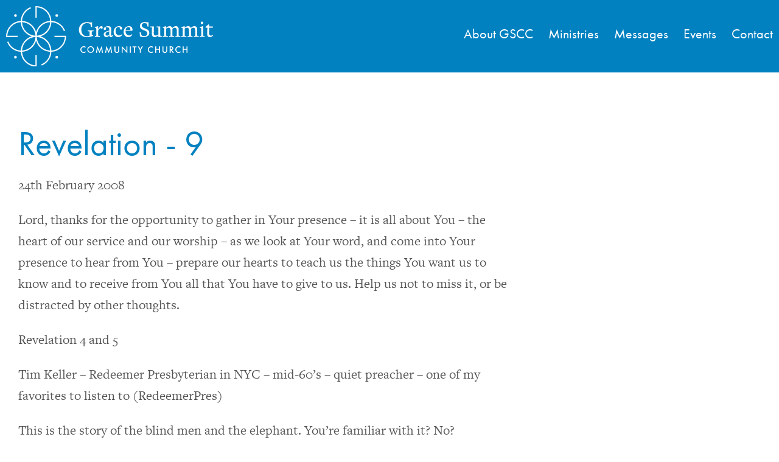

--- FILE ---
content_type: text/html; charset=utf-8
request_url: https://www.gracesummit.org/Messages/entry/Revelation_9
body_size: 20785
content:
<!DOCTYPE html>
<!--[if lte IE 8 ]><html class="old-ie" dir="ltr" lang="en-us"><![endif]--><!--[if (gte IE 10)|!(IE)]><!--><html dir=ltr lang=en-us><!--<![endif]--><head><meta charset=utf-8><meta content="text/html; charset=utf-8" http-equiv=Content-type><title>Revelation - 9: Grace Summit Community Church | Cuyahoga Falls, Ohio</title><meta content="width=device-width, initial-scale=1.0" name=viewport><meta content="Grace Summit Community Church | Cuyahoga Falls, Ohio" name=description><meta content="Grace Summit Community Church | Cuyahoga Falls, Ohio" name=author><meta content=#0181c1 name=msapplication-TileColor><link href=/favicon.png rel=icon type=image/png><script src=https://use.typekit.net/wzf6hwy.js></script><script>try{Typekit.load({ async: true });}catch(e){}</script><link href=/static/css/styles.css rel=stylesheet type=text/css><script src=/static/js/min/jquery-1.11.1.min.js type=text/javascript></script><script async defer src=https://maps.googleapis.com/maps/api/js?key=AIzaSyDTZhS50-NPsoPyTEm3Vf8CdtNgrdY65Lc></script><style>
        /* put whatever you want here */
        
    </style></head> <body class> <div class=off-canvas-wrap> <div class=mobile-masthead> <a class=open-panel href=#><svg enable-background="new 0 0 36 36" id=Layer_1 version=1.1 viewbox="0 0 36 36" x=0px xml:space=preserve xmlns=http://www.w3.org/2000/svg xmlns:xlink=http://www.w3.org/1999/xlink y=0px><path d="M34 6H2C0.9 6 0 5.1 0 4l0-2c0-1.1 0.9-2 2-2l32 0c1.1 0 2 0.9 2 2v2C36 5.1 35.1 6 34 6z"></path><path d="M34 16H2c-1.1 0-2-0.9-2-2l0-2c0-1.1 0.9-2 2-2h32c1.1 0 2 0.9 2 2v2C36 15.1 35.1 16 34 16z"></path><path d="M34 26H2c-1.1 0-2-0.9-2-2l0-2c0-1.1 0.9-2 2-2h32c1.1 0 2 0.9 2 2v2C36 25.1 35.1 26 34 26z"></path><path d="M34 36H2c-1.1 0-2-0.9-2-2l0-2c0-1.1 0.9-2 2-2h32c1.1 0 2 0.9 2 2v2C36 35.1 35.1 36 34 36z"></path></svg> <span>Menu</span></a> <a class=mobile-logo href=/ ><img onerror="this.src='/static/img/logo.png'" src=/static/img/logo.svg width=100%></a> </div> <nav class=mobile-nav> <div class=top><a class=close-panel href=#>×</a></div> </nav> <div class=off-canvas-content-wrap> <header class=l-header> <div class="l-container no-pad pos-rel"> </div> <nav class=sf-wrap> <div class="l-container no-pad"> <div class="l-nav-wrap sf-menu"> <a class=main-logo href=/ ><img onerror="this.src='/static/img/logo.png'" src=/static/img/logo.svg width=100%></a> <ul class=nav id=menu-main-nav> <li class id=menu-item-about-gscc> <a class href=/About_GSCC>About GSCC</a> <ul> <li class><a class href=/What_We_Believe>What We Believe</a></li> <li class><a class href=/Worship_Services>Worship Services</a></li> <li class><a class href=/Directions>Directions</a></li> <li class><a class href=/Meet_Pastor_Mike>Meet Pastor Mike</a></li> </ul> </li> <li class id=menu-item-ministries> <a class href=/Ministries>Ministries</a> <ul> <li class><a class href=/Small_Groups>Small Groups</a></li> <li class><a class href=/Men>Men</a></li> <li class><a class href=/Women>Women</a></li> </ul> </li> <li class id=menu-item-messages> <a class href=/Messages>Messages</a> <ul> <li class><a class href=https://vimeo.com/user619633/videos>Video Archive</a></li> </ul> </li> <li class id=menu-item-events> <a class href=/Events>Events</a> </li> <li class id=menu-item-contact> <a class href=/Contact>Contact</a> </li> </ul> </div> </div> </nav> </header> <section class=sub-mast> <div class="l-container no-pad"> </div> </section> <section class="l-main main-subpage-content-area"> <div class=l-container> <h1>Revelation - 9</h1> <p class=post_dateline> 24th February 2008 </p> <div class="main l-two-thirds"> <div class=vimeo-secondary> </div> <p>Lord, thanks for the opportunity to gather in Your presence – it is all about You – the heart of our service and our worship – as we look at Your word, and come into Your presence to hear from You – prepare our hearts to teach us the things You want us to know and to receive from You all that You have to give to us. Help us not to miss it, or be distracted by other thoughts.</p> <p>Revelation 4 and 5</p> <p>Tim Keller – Redeemer Presbyterian in NYC – mid-60’s – quiet preacher – one of my favorites to listen to (RedeemerPres)</p> <p>This is the story of the blind men and the elephant. You’re familiar with it? No?</p> <p>There is a guy who has the trunk – it is like a snake – it is wiggly, and long – it is a snake.</p> <p>Tail: Tight – like a rope –</p> <p>Body – Like a wall</p> <p>Legs: Like a tree</p> <p>They are all describing the same thing in different ways. When we focus on religion, each one would say – they are partly right, but are partly wrong. This fits in really well with the American culture and scene today.</p> <p>In America, when it comes to religion – all religions are seen as equally valid – as long as a person is genuine, and good, and sincere, he will get to God. There are no absolutes or exclusive truth. That is a generally held view in the US.</p> <p>This is not a tree, snake, rope, or wall. It is an elephant.</p> <p>Metanarrative – the big story that all stories belong to and come out of. There is an overriding story in the world. This is where Biblical Christianity clashes with our culture. It says, there is ONE story – HIS Story – the Judeo-Christian story – the Biblical story.</p> <p>Think of our creeds – there is one Father. One Lord. One Baptism. One Church. It is very exclusive. To the outsider – it can seem arrogant. Especially in a world that is into being inclusive and tolerant of all things. It creates a problem for us who believe in Biblical Christianity. We are working with and living around people who believe that all truths lead to God.</p> <p>Do you realize that the US is the most diverse religious nation in the world? If you go most places – Middle East – Mostly Muslim. India – Mostly Hindu. Europe – mostly atheists – but here, it is everything.</p> <p>Christians seme to greatly overplay the difference between their faith and all the others. Though millions say they have encountered God, and had lives changed – Christians say they are the only ones going to heaven. That their religion is the only one that is right and true. The exclusivity of this is breath-taking and appears to many to be dangerous.</p> <p>If we believe in Biblical Christianity and that Christ iis the only way to God – it is important to understand – people will not appreciate that view and will look with suspicion upon anyone who holds that view.</p> <p>Second, we must be able to defend, intellectually, philosophically, theologically – to tell and defend the story accurately. Many don’t really know the “Metanarrative”</p> <p>We need to be able to tell it confidently.</p> <p>We need to be able to tell it with Grace and Kindness. Too often, it has not been told that way.</p> <p>“For the Bible tells me so” does not work in the outside world. We need to be able to defend it – APOLOGETIC – clearly defend with kindness and gentleness. Too often, we are unable to do that.</p> <p>Revelation – the entire story of redemption. Is not just about end times. First given as instructions of the faith – a theological perspective. Second – it is a calendar of events – we must first look at it as theological</p> <blockquote> <p>Revelation 4: 3 And He who was sitting [was] like a jasper stone and a sardius in appearance; and [there was] a rainbow around the throne, like an emerald in appearance. 4 And around the throne [were] twenty-four thrones; and upon the thrones [I saw] twenty-four elders sitting, clothed in white garments, and golden crowns on their heads. 5 And from the throne proceed flashes of lightning and sounds and peals of thunder. And [there were] seven lamps of fire burning before the throne, which are the seven Spirits of God; 6 and before the throne [there was,] as it were, a sea of glass like crystal; and in the center and around the throne, four living creatures full of eyes in front and behind. 7 And the first creature [was] like a lion, and the second creature like a calf, and the third creature had a face like that of a man, and the fourth creature [was] like a flying eagle. 8 And the four living creatures, each one of them having six wings, are full of eyes around and within; and day and night they do not cease to say, "Holy, holy, holy, [is] the Lord God, the Almighty, who was and who is and who is to come."</p> </blockquote> <p>The firs tthing about this story that we belive is found right here – who was and is and is to come. We believe in a God – ONE God – who is eternal – before there was anything – there was God. Even better, God was. When there is nothing – God will be there. He is outside – separate from creation. Outside of time and space. He is transcendent. He is outside of all of this – He is independent – exists apart from everything. He is the writer of this story. He is the one who steps back and says, it is an elephant – He sees the whole picture.</p> <p>That is the first part of this story – it begins there.</p> <p>Second – Rev. 4:9</p> <blockquote> <p>9 And when the living creatures give glory and honor and thanks to Him who sits on the throne, to Him who lives forever and ever, 10 the twenty-four elders will fall down before Him who sits on the throne, and will worship Him who lives forever and ever, and will cast their crowns before the throne, saying,</p> </blockquote> <blockquote> <p>11 "Worthy art Thou, our Lord and our God, to receive glory and honor and power; for Thou didst create all things, and because of Thy will they existed, and were created."</p> </blockquote> <p>So part 2 – we have a God who is eternal – who has always been – no beginning and no end. And He is the creator of all that there is. That is where we conflict with science. We come in and say, He has created all things. Time, space, the universe – all of life – are here because God created it. Not only did He create all things – but because of Thy will they exist. – He created everything with a purpose. IT is not random or a matter of chance. It didn’t JUST HAPPEN. What it tells the world – how old is the earth? Is there evolution – it tells them – You are here for a reason. God specifically made you with a purpose in mind. It is also important to understand – for Christian orthodoxy</p> <p>ExNihlio - Out of nothing. In the beginning was God – who was and is..</p> <p>I love watching these science shows on TV. There is a tremendous amount of truth there – It has become clearer and clearer – they are trying to get to the root of it – smaller and smaller – have gone away from the Big Bang – If technology gets to the point that they can discover it, do you know what they will find? Nothing! He SPOKE – Let there be light! Where did it come from? IT doesn’t have to come from somewhere.</p> <p>That is part 2 of the story.</p> <blockquote> <p>Revelation 5:1 And I saw in the right hand of Him who sat on the throne a book written inside and on the back, sealed up with seven seals. 2 And I saw a strong angel proclaiming with a loud voice, "Who is worthy to open the book and to break its seals?" 3 And no one in heaven, or on the earth, or under the earth, was able to open the book, or to look into it.</p> </blockquote> <p>What does it contain? Some would say it is the book of life. Others say – it is the mysteries He is about to reveal. The seals start to break off in the next chapters.</p> <blockquote> <p>4 And I [began] to weep greatly, because no one was found worthy to open the book, or to look into it; 5 and one of the elders ^said to me, "Stop weeping; behold, the Lion that is from the tribe of Judah, the Root of David, has overcome so as to open the book and its seven seals."</p> </blockquote> <p>He looks up, expecting to see the King of the Jungle – and what does he see?</p> <blockquote> <p>6 And I saw between the throne (with the four living creatures) and the elders a Lamb standing, as if slain, having seven horns and seven eyes, which are the seven Spirits of God, sent out into all the earth.</p> </blockquote> <p>God, eternal – creation – and he goes to the central character of the story – the Lamb that was slain. He continually goes back to the Lamb. All of history revolves around this slain, sacrificed lamb. We’ll see the purpose for this lamb.</p> <p>Rev. 12</p> <p>The book of Revelation is not chronological! It is like one of these movies – where they put up the phrase, 30 years earlier – that is kind of how it is.</p> <p>Revelation 12:1 – A great sign – A sign – symbolic, things to learn.</p> <blockquote> <p>12:1 And a great sign appeared in heaven: a woman clothed with the sun, and the moon under her feet, and on her head a crown of twelve stars; 2 and she was with child; and she ^cried out, being in labor and in pain to give birth.</p> </blockquote> <p>What is this about? The birth of Christ. He is bringing us back to the center – the focal point of this great story.</p> <blockquote> <p>3 And another sign appeared in heaven: and behold, a great red dragon having seven heads and ten horns, and on his heads [were] seven diadems. 4 And his tail ^swept away a third of the stars of heaven, and threw them to the earth. And the dragon stood before the woman who was about to give birth, so that when she gave birth he might devour her child. 5 And she gave birth to a son, a male [child], who is to rule all the nations with a rod of iron; and her child was caught up to God and to His throne. 6 And the woman fled into the wilderness where she ^had a place prepared by God, so that there she might be nourished for one thousand two hundred and sixty days.</p> </blockquote> <p>Who is the dragon? The devil. Now, again, the devil does not look like this – that is not the point. It is a sign. This is probably speaking about the original fall of Satan. When Satan rebelled, he supposedly took 1/3 of the angels with him.</p> <blockquote> <p>Isaiah 14: 10 "They will all respond and say to you, 'Even you have been made weak as we, You have become like us. 11 'Your pomp [and] the music of your harps Have been brought down to Sheol; Maggots are spread out [as your bed] beneath you, And worms are your covering.' 12 "How you have fallen from heaven, O star of the morning, son of the dawn! You have been cut down to the earth, You who have weakened the nations! 13 "But you said in your heart, 'I will ascend to heaven; I will raise my throne above the stars of God, And I will sit on the mount of assembly In the recesses of the north. 14 'I will ascend above the heights of the clouds; I will make myself like the Most High.' 15 "Nevertheless you will be thrust down to Sheol, To the recesses of the pit</p> </blockquote> <p>Before the Fall of Man – Satan wanted to be like God – there was a heavenly war – we won’t look there – but in Revelation 12, 7-9 – we see the battle from the other side.</p> <p>The next time this serpent appears is in the garden. There comes a point – God, who created all things – why? With purpose – that we might live in relationship with Him. Everything He created is fantastic and wonderful, but nothing compares to us, because we are created in His image to have a relationshpoi with Him – that He might demonstrate His love and kindness. God created man to experience His goodness – and no other reason. What do we do? We are like the devil – we rebel. Adam and Eve – eat from the tree and rebel against God. They are separated from God.</p> <p>Imagine this perfect world – no sorrow – imagine this – we don’t know how long they were there – but then they sin and God takes this animal – and for the first time in history, something is killed – an animal – something to clothe them. It must have been a horrifying thing to those who had never seen death. It brings us back to this Lamb in Revelation 5:9</p> <blockquote> <p>9 And they ^sang a new song, saying, "Worthy art Thou to take the book, and to break its seals; for Thou wast slain, and didst purchase for God with Thy blood [men] from every tribe and tongue and people and nation</p> </blockquote> <p>Just like God took this animal in the garden to clothe these folks who were naked – now Christ, in the center part of history – His blood has to be shed that He might cover us all, that we might be brought back into relationship with God.</p> <p>We started with this thing – all roads lead to God – and those are nice thoughts, but the reality is that without the shedding of blood, there is no forgiveness of sin. Unless you appropriate that to your life, a person cant’ get there on his own. You will never be good enough to make it on your own. You will always come up short if you are depending on God – You must come to God through this sacrifice lamb. God begins to open the seals – he is the only one with access to this.</p> <p>In closing – as Christians, we have not done a good job of telling this gstory – if you talk to the typical outsider – I have read this book – They like Jeuss, but not the Church.</p> <p>He went out and got to know a bunch of people at a coffee shop and began to have friendships with all these outsiders. He discovered that they had great thoughts about Jesus, but hate the church. This book is interviewing people – what they don’t like. A big part of the problem, we as Christians don’t understand our faith as we ought – and not able to express it or teach in such a way that people can understand. That is what Jesus did. What you see when you read about Jesus, the average person ‘got it’.</p> <p>We need to be able to give an apologetic – that people can understand it clearly – and then to give an apology – for how we haven’t lived and demonstrated Christ to the world the way Christ would have us demonstrate Him.</p> <p>Lord, we thank You for this great story – You have allowed us to be a part of it. Help us to understand it and to glory in it – to leave this building thinking I am a part of the greatest story on earth – I have been called into the story – and to preach it. We have been called to tell the story to those who need You. In Your name we pray. Amen.</p> </div> </div> </section> <div class=l-container> <hr> <h3 class=no-margin>Grace Summit Closed January 21, 2024 Please enjoy our archive of services at </h3> <h3 class=no-margin><a href=https://www.youtube.com/channel/UCMo5jGiV1m0mCAnZutcwj8w/ >YouTube</a> or <a href=https://vimeo.com/GraceSummit target=_blank>Vimeo</a></h3> <p></p> </div> <div class=map id=map style=height:400px;width:100%;></div> </div><!--/.off-canvas-content-wrap --> </div><!-- /.off-canvas-wrap - wrapper for everything --> <script>
      (function(i,s,o,g,r,a,m){i['GoogleAnalyticsObject']=r;i[r]=i[r]||function(){
      (i[r].q=i[r].q||[]).push(arguments)},i[r].l=1*new Date();a=s.createElement(o),
      m=s.getElementsByTagName(o)[0];a.async=1;a.src=g;m.parentNode.insertBefore(a,m)
      })(window,document,'script','https://www.google-analytics.com/analytics.js','ga');

      ga('create', 'UA-12878330-1', 'auto');
      ga('send', 'pageview');

    </script> <script src=/static/js/min/scripts-min.js></script> <!-- Start of StatCounter Code for Default Guide --> <script type=text/javascript>
var sc_project=964463; 
var sc_invisible=1; 
var sc_security="3e8b5d0b"; 
var scJsHost = (("https:" == document.location.protocol) ?
"https://secure." : "http://www.");
document.write("<sc"+"ript type='text/javascript' src='" +
scJsHost+
"statcounter.com/counter/counter.js'></"+"script>");
</script> <noscript><div class=statcounter><a href=http://statcounter.com/ target=_blank title="web analytics"><img alt="web
analytics" class=statcounter src=//c.statcounter.com/964463/0/3e8b5d0b/1/ ></a></div></noscript> <!-- End of StatCounter Code for Default Guide --> <!--
                           KK  Lll.  LLLL
    .KKKKKKKK.            KK .L.  ..L.. .
              ..K       KK  L..   LL
                K.   KK.   L.   .LL.
              KK. KK      ..    LL.   l
            KK.KK.        L.   LL    l
         KK..K..         .LL l.LL  l
       KK.  .K.   eee.   LL.   LL.
     KK.     .K. ee.. .L...    L.
               K eeee..   LLL..L  Lllyyyy.
                                        .Y.
    Site by                              .Y
    KellyCreativeTech.com                 y
                                         Y.
                                        .y
                                       .y
                                      .Y
                                     y              --> <script src=//website.glass/static/js/events.js type=text/javascript></script><script type=text/javascript>
        _glass_track = new EventTracker();
        _glass_track.pageView();
    </script></body></html>

--- FILE ---
content_type: text/css
request_url: https://www.gracesummit.org/static/css/styles.css
body_size: 52619
content:
@charset "UTF-8";
/*! normalize.css v3.0.2 | MIT License | git.io/normalize */
/**
 * 1. Set default font family to sans-serif.
 * 2. Prevent iOS text size adjust after orientation change, without disabling
 *    user zoom.
 */
html {
  font-family: sans-serif;
  /* 1 */
  -ms-text-size-adjust: 100%;
  /* 2 */
  -webkit-text-size-adjust: 100%;
  /* 2 */ }

/**
 * Remove default margin.
 */
body {
  margin: 0; }

/* HTML5 display definitions
   ========================================================================== */
/**
 * Correct `block` display not defined for any HTML5 element in IE 8/9.
 * Correct `block` display not defined for `details` or `summary` in IE 10/11
 * and Firefox.
 * Correct `block` display not defined for `main` in IE 11.
 */
article,
aside,
details,
figcaption,
figure,
footer,
header,
hgroup,
main,
menu,
nav,
section,
summary {
  display: block; }

/**
 * 1. Correct `inline-block` display not defined in IE 8/9.
 * 2. Normalize vertical alignment of `progress` in Chrome, Firefox, and Opera.
 */
audio,
canvas,
progress,
video {
  display: inline-block;
  /* 1 */
  vertical-align: baseline;
  /* 2 */ }

/**
 * Prevent modern browsers from displaying `audio` without controls.
 * Remove excess height in iOS 5 devices.
 */
audio:not([controls]) {
  display: none;
  height: 0; }

/**
 * Address `[hidden]` styling not present in IE 8/9/10.
 * Hide the `template` element in IE 8/9/11, Safari, and Firefox < 22.
 */
[hidden],
template {
  display: none; }

/* Links
   ========================================================================== */
/**
 * Remove the gray background color from active links in IE 10.
 */
a {
  background-color: transparent; }

/**
 * Improve readability when focused and also mouse hovered in all browsers.
 */
a:active,
a:hover {
  outline: 0; }

/* Text-level semantics
   ========================================================================== */
/**
 * Address styling not present in IE 8/9/10/11, Safari, and Chrome.
 */
abbr[title] {
  border-bottom: 1px dotted; }

/**
 * Address style set to `bolder` in Firefox 4+, Safari, and Chrome.
 */
b,
strong {
  font-weight: bold; }

/**
 * Address styling not present in Safari and Chrome.
 */
dfn {
  font-style: italic; }

/**
 * Address variable `h1` font-size and margin within `section` and `article`
 * contexts in Firefox 4+, Safari, and Chrome.
 */
h1 {
  font-size: 2em;
  margin: 0.67em 0; }

/**
 * Address styling not present in IE 8/9.
 */
mark {
  background: #ff0;
  color: #000; }

/**
 * Address inconsistent and variable font size in all browsers.
 */
small {
  font-size: 80%; }

/**
 * Prevent `sub` and `sup` affecting `line-height` in all browsers.
 */
sub,
sup {
  font-size: 75%;
  line-height: 0;
  position: relative;
  vertical-align: baseline; }

sup {
  top: -0.5em; }

sub {
  bottom: -0.25em; }

/* Embedded content
   ========================================================================== */
/**
 * Remove border when inside `a` element in IE 8/9/10.
 */
img {
  border: 0; }

/**
 * Correct overflow not hidden in IE 9/10/11.
 */
svg:not(:root) {
  overflow: hidden; }

/* Grouping content
   ========================================================================== */
/**
 * Address margin not present in IE 8/9 and Safari.
 */
figure {
  margin: 1em 40px; }

/**
 * Address differences between Firefox and other browsers.
 */
hr {
  -moz-box-sizing: content-box;
  box-sizing: content-box;
  height: 0; }

/**
 * Contain overflow in all browsers.
 */
pre {
  overflow: auto; }

/**
 * Address odd `em`-unit font size rendering in all browsers.
 */
code,
kbd,
pre,
samp {
  font-family: monospace, monospace;
  font-size: 1em; }

/* Forms
   ========================================================================== */
/**
 * Known limitation: by default, Chrome and Safari on OS X allow very limited
 * styling of `select`, unless a `border` property is set.
 */
/**
 * 1. Correct color not being inherited.
 *    Known issue: affects color of disabled elements.
 * 2. Correct font properties not being inherited.
 * 3. Address margins set differently in Firefox 4+, Safari, and Chrome.
 */
button,
input,
optgroup,
select,
textarea {
  color: inherit;
  /* 1 */
  font: inherit;
  /* 2 */
  margin: 0;
  /* 3 */ }

/**
 * Address `overflow` set to `hidden` in IE 8/9/10/11.
 */
button {
  overflow: visible; }

/**
 * Address inconsistent `text-transform` inheritance for `button` and `select`.
 * All other form control elements do not inherit `text-transform` values.
 * Correct `button` style inheritance in Firefox, IE 8/9/10/11, and Opera.
 * Correct `select` style inheritance in Firefox.
 */
button,
select {
  text-transform: none; }

/**
 * 1. Avoid the WebKit bug in Android 4.0.* where (2) destroys native `audio`
 *    and `video` controls.
 * 2. Correct inability to style clickable `input` types in iOS.
 * 3. Improve usability and consistency of cursor style between image-type
 *    `input` and others.
 */
button,
html input[type="button"],
input[type="reset"],
input[type="submit"] {
  -webkit-appearance: button;
  /* 2 */
  cursor: pointer;
  /* 3 */ }

/**
 * Re-set default cursor for disabled elements.
 */
button[disabled],
html input[disabled] {
  cursor: default; }

/**
 * Remove inner padding and border in Firefox 4+.
 */
button::-moz-focus-inner,
input::-moz-focus-inner {
  border: 0;
  padding: 0; }

/**
 * Address Firefox 4+ setting `line-height` on `input` using `!important` in
 * the UA stylesheet.
 */
input {
  line-height: normal; }

/**
 * It's recommended that you don't attempt to style these elements.
 * Firefox's implementation doesn't respect box-sizing, padding, or width.
 *
 * 1. Address box sizing set to `content-box` in IE 8/9/10.
 * 2. Remove excess padding in IE 8/9/10.
 */
input[type="checkbox"],
input[type="radio"] {
  box-sizing: border-box;
  /* 1 */
  padding: 0;
  /* 2 */ }

/**
 * Fix the cursor style for Chrome's increment/decrement buttons. For certain
 * `font-size` values of the `input`, it causes the cursor style of the
 * decrement button to change from `default` to `text`.
 */
input[type="number"]::-webkit-inner-spin-button,
input[type="number"]::-webkit-outer-spin-button {
  height: auto; }

/**
 * 1. Address `appearance` set to `searchfield` in Safari and Chrome.
 * 2. Address `box-sizing` set to `border-box` in Safari and Chrome
 *    (include `-moz` to future-proof).
 */
input[type="search"] {
  -webkit-appearance: textfield;
  /* 1 */
  -moz-box-sizing: content-box;
  -webkit-box-sizing: content-box;
  /* 2 */
  box-sizing: content-box; }

/**
 * Remove inner padding and search cancel button in Safari and Chrome on OS X.
 * Safari (but not Chrome) clips the cancel button when the search input has
 * padding (and `textfield` appearance).
 */
input[type="search"]::-webkit-search-cancel-button,
input[type="search"]::-webkit-search-decoration {
  -webkit-appearance: none; }

/**
 * Define consistent border, margin, and padding.
 */
fieldset {
  border: 1px solid #c0c0c0;
  margin: 0 2px;
  padding: 0.35em 0.625em 0.75em; }

/**
 * 1. Correct `color` not being inherited in IE 8/9/10/11.
 * 2. Remove padding so people aren't caught out if they zero out fieldsets.
 */
legend {
  border: 0;
  /* 1 */
  padding: 0;
  /* 2 */ }

/**
 * Remove default vertical scrollbar in IE 8/9/10/11.
 */
textarea {
  overflow: auto; }

/**
 * Don't inherit the `font-weight` (applied by a rule above).
 * NOTE: the default cannot safely be changed in Chrome and Safari on OS X.
 */
optgroup {
  font-weight: bold; }

/* Tables
   ========================================================================== */
/**
 * Remove most spacing between table cells.
 */
table {
  border-collapse: collapse;
  border-spacing: 0; }

td,
th {
  padding: 0; }

.zoom .right,
.zoom .left {
  background-color: #513527;
  background-color: rgba(81, 53, 39, 0.8); }

html, body {
  box-sizing: border-box; }

*, *:before, *:after {
  box-sizing: inherit; }

img {
  max-width: 100%; }

.float-right {
  float: right;
  margin: 0 0 20px 20px; }

.float-left {
  float: left;
  margin: 0 20px 20px 0; }

.pos-rel {
  position: relative; }

.text-center {
  text-align: center; }

.no-margin {
  margin: 0; }

.v-pad {
  padding: 1em 0; }
  @media (min-width: 690px) {
    .v-pad {
      padding: 3em 0; } }

.pad-right {
  padding-right: 0; }
  @media (min-width: 690px) {
    .pad-right {
      padding-right: 30px; } }

.old-ie .l-header, .old-ie .l-footer, .old-ie .l-sidebar, .old-ie .l-main-nav-block, .old-ie .l-main-content-wrap {
  display: block; }

.mobile-only {
  display: block; }
  @media (min-width: 690px) {
    .mobile-only {
      display: none; } }

.hide-mobile {
  display: none; }
  @media (min-width: 690px) {
    .hide-mobile {
      display: block; } }

.vimeo-player {
  width: 100%; }
  @media (min-width: 690px) {
    .vimeo-player {
      float: right;
      margin: 0 -50% 10px 20px; } }

@media (min-width: 690px) {
  .vimeo-secondary {
    width: 50%;
    float: right;
    margin: 0 -50% 40px 30px;
    clear: both; } }

.clearfix:after {
  content: "";
  display: table;
  clear: both; }

hr {
  border-width: 0;
  border-bottom: 1px solid rgba(255, 255, 255, 0.8);
  border-top: 1px solid rgba(0, 0, 0, 0.15);
  margin: 1em 0;
  clear: both; }
  hr:after {
    content: "";
    display: table;
    clear: both; }

html {
  font-size: 62.5%;
  /* Sets up the Base 10 stuff */ }

.sidebar-img {
  margin-bottom: 2em; }

.video-wrap {
  position: relative;
  width: 100%;
  padding-bottom: 56.25%;
  /* 16:9 */
  padding-top: 0;
  height: 0;
  margin-bottom: 20px; }
  .video-wrap iframe, .video-wrap object, .video-wrap embed {
    top: 0;
    left: 0;
    width: 100% !important;
    height: 100% !important;
    position: absolute; }

table {
  width: 100%; }
  table td, table tr {
    vertical-align: top; }

.fb-page, .fb-page iframe[style], .fb-page span {
  width: 100% !important; }

::-moz-selection {
  color: #fff;
  background: #0181c0; }

::selection {
  color: #fff;
  background: #0181c0; }

body {
  background: #fff; }

blockquote {
  quotes: "“" "”" "‘" "’"; }
  blockquote p {
    display: inline; }
    blockquote p:before {
      content: "\201C"; }
    blockquote p:after {
      content: "\201D"; }
  blockquote cite {
    display: block;
    color: #999999;
    font-size: 0.8em;
    font-style: italic; }
    blockquote cite:before {
      content: "\2014  "; }

table {
  width: 100%; }
  table tr:nth-child(odd) td {
    background-color: #f3f4f3; }
  table td {
    width: 50%;
    padding: 4px; }

.module table td {
  width: auto; }

input[type="submit"],
button,
.btn {
  background-color: #0181c0;
  color: #fff;
  border: 0 none;
  border-radius: 8px;
  padding: 10px 20px;
  margin: 15px 10px 0 0;
  font-weight: 300;
  font-size: 18px;
  font-size: 1.8rem;
  display: inline-block;
  vertical-align: middle; }
  input[type="submit"]:hover,
  button:hover,
  .btn:hover {
    background-color: #016ea3;
    color: #fff;
    text-decoration: none; }
  input[type="submit"].subdued,
  button.subdued,
  .btn.subdued {
    background-color: #555;
    color: #fff;
    border: 1px solid #555; }
    input[type="submit"].subdued:hover,
    button.subdued:hover,
    .btn.subdued:hover {
      background-color: #0181c0;
      border: 1px solid #0181c0; }
  input[type="submit"].block,
  button.block,
  .btn.block {
    display: block; }

fieldset {
  padding: 0;
  margin: 0;
  border: 0;
  min-width: 0; }

label {
  display: inline-block;
  max-width: 100%;
  margin: 15px 0 5px 0;
  font-weight: normal; }
  label.required-field {
    font-weight: bold; }
    label.required-field:after {
      content: " *"; }

.radio,
.checkbox {
  display: inline-block;
  margin: 0 30px 0 0; }
  .radio label,
  .checkbox label {
    font-weight: normal; }

input[type="search"] {
  box-sizing: border-box;
  -webkit-appearance: none;
  border-radius: 0; }

input[type="radio"],
input[type="checkbox"] {
  margin: 4px 0 0;
  margin-top: 1px \9;
  line-height: normal; }

input[type="file"] {
  display: block; }

input[type="range"] {
  display: block;
  width: 100%; }

select[multiple],
select[size] {
  height: auto; }

input[type="file"]:focus,
input[type="radio"]:focus,
input[type="checkbox"]:focus {
  outline: thin dotted;
  outline: 5px auto -webkit-focus-ring-color;
  outline-offset: -2px; }

select,
textarea,
input[type="text"],
input[type="password"],
input[type="datetime"],
input[type="datetime-local"],
input[type="date"],
input[type="month"],
input[type="time"],
input[type="week"],
input[type="number"],
input[type="email"],
input[type="url"],
input[type="search"],
input[type="tel"],
input[type="color"] {
  display: block;
  width: 100%;
  height: 34px;
  padding: 6px 12px;
  font-size: 14px;
  line-height: 1.42857143;
  color: #555;
  background-color: #ffffff;
  background-image: none;
  border: 1px solid #cccccc;
  border-radius: 0;
  box-shadow: inset 0 1px 1px rgba(0, 0, 0, 0.075);
  -moz-transition: border-color ease-in-out 0.15s, box-shadow ease-in-out 0.15s;
  -o-transition: border-color ease-in-out 0.15s, box-shadow ease-in-out 0.15s;
  -webkit-transition: border-color ease-in-out 0.15s, box-shadow ease-in-out 0.15s;
  transition: border-color ease-in-out 0.15s, box-shadow ease-in-out 0.15s; }

select:hover,
textarea:hover,
input[type="text"]:hover,
input[type="password"]:hover,
input[type="datetime"]:hover,
input[type="datetime-local"]:hover,
input[type="date"]:hover,
input[type="month"]:hover,
input[type="time"]:hover,
input[type="week"]:hover,
input[type="number"]:hover,
input[type="email"]:hover,
input[type="url"]:hover,
input[type="search"]:hover,
input[type="tel"]:hover,
input[type="color"]:hover {
  border-color: #8f8f8f; }

select:focus,
textarea:focus,
input[type="text"]:focus,
input[type="password"]:focus,
input[type="datetime"]:focus,
input[type="datetime-local"]:focus,
input[type="date"]:focus,
input[type="month"]:focus,
input[type="time"]:focus,
input[type="week"]:focus,
input[type="number"]:focus,
input[type="email"]:focus,
input[type="url"]:focus,
input[type="search"]:focus,
input[type="tel"]:focus,
input[type="color"]:focus {
  border-color: #0181c0;
  outline: 0;
  box-shadow: inset 0 1px 1px rgba(0, 0, 0, 0.075), 0 0 8px rgba(1, 129, 192, 0.6); }

textarea {
  height: 100px; }

.input-group {
  display: table;
  width: 100%;
  vertical-align: middle;
  position: relative;
  border-collapse: separate; }
  .input-group input {
    display: table-cell;
    height: 28px; }
  .input-group .btn-wrap {
    white-space: nowrap;
    vertical-align: middle;
    display: table-cell;
    width: 1px; }
    .input-group .btn-wrap button {
      padding: 3px 10px;
      height: 28px;
      margin: 0;
      font-size: 14px;
      font-size: 1.4rem;
      vertical-align: top; }

body {
  font-family: "freight-text-pro", serif;
  font-size: 16px;
  font-size: 1.6rem;
  font-weight: 400;
  line-height: 1.6;
  color: #555; }

p, li, div, table {
  font-size: 22px;
  font-size: 2.2rem; }
  .small p, .small li, .small div, .small table {
    font-family: "freight-text-pro", serif;
    font-size: 14px;
    font-size: 1.4rem; }

p {
  margin: 0 0 1em 0; }

.intro {
  font-family: "futura-pt", sans-serif; }

b, strong {
  font-weight: 600; }

.bordered-head {
  position: relative;
  text-align: center;
  font-style: italic; }
  .bordered-head .text-wrap {
    background: #fff;
    padding: 0 10px;
    position: relative;
    z-index: 12; }
  .bordered-head:after {
    content: "";
    position: absolute;
    top: 50%;
    border-bottom: 2px solid #80c0e0;
    left: 0;
    right: 0;
    z-index: 10; }

small,
.small {
  font-size: 0.8em; }

h1, h2, h3, h4, h5, h6 {
  font-family: "futura-pt", sans-serif;
  font-weight: 400;
  line-height: 1.28;
  color: #0181c0;
  margin: 0 0 0.25em 0; }
  h1 a, h2 a, h3 a, h4 a, h5 a, h6 a {
    color: #0181c0; }
    h1 a:hover, h2 a:hover, h3 a:hover, h4 a:hover, h5 a:hover, h6 a:hover {
      color: #015a86;
      text-decoration: none; }
    h1 a:active, h2 a:active, h3 a:active, h4 a:active, h5 a:active, h6 a:active {
      color: #013f5e; }

* + h1, * + h2, * + h3, * + h4, * + h5, * + h6 {
  margin-top: 1em; }

.home-section-head {
  background: #0181c0;
  padding: 10px;
  color: #fff;
  margin-bottom: 0; }
  .home-section-head.bleed {
    margin: -10px -10px 0 -10px; }

p, li, div, table, label, input, button {
  font-size: 19.8px;
  font-size: 1.98rem; }

.big {
  font-size: 23.76px;
  font-size: 2.376rem; }

h1 {
  font-size: 51.48px;
  font-size: 5.148rem; }

h2 {
  font-size: 43.56px;
  font-size: 4.356rem; }

h3 {
  font-size: 39.6px;
  font-size: 3.96rem; }

h4 {
  font-size: 31.68px;
  font-size: 3.168rem; }

h5 {
  font-size: 25.74px;
  font-size: 2.574rem; }

h6 {
  font-size: 19.8px;
  font-size: 1.98rem; }

@media (min-width: 985px) {
  p, li, div, table, label, input, button {
    font-size: 22px;
    font-size: 2.2rem; }

  .big {
    font-size: 26.4px;
    font-size: 2.64rem; }

  h1 {
    font-size: 57.2px;
    font-size: 5.72rem; }

  h2 {
    font-size: 48.4px;
    font-size: 4.84rem; }

  h3 {
    font-size: 44px;
    font-size: 4.4rem; }

  h4 {
    font-size: 35.2px;
    font-size: 3.52rem; }

  h5 {
    font-size: 28.6px;
    font-size: 2.86rem; }

  h6 {
    font-size: 22px;
    font-size: 2.2rem; } }
.old-ie p, .old-ie li, .old-ie div, .old-ie table, .old-ie label, .old-ie input, .old-ie button {
  font-size: 19.8px;
  font-size: 1.98rem; }
.old-ie .big {
  font-size: 23.76px;
  font-size: 2.376rem; }
.old-ie h1 {
  font-size: 51.48px;
  font-size: 5.148rem; }
.old-ie h2 {
  font-size: 43.56px;
  font-size: 4.356rem; }
.old-ie h3 {
  font-size: 39.6px;
  font-size: 3.96rem; }
.old-ie h4 {
  font-size: 31.68px;
  font-size: 3.168rem; }
.old-ie h5 {
  font-size: 25.74px;
  font-size: 2.574rem; }
.old-ie h6 {
  font-size: 19.8px;
  font-size: 1.98rem; }

a {
  color: #0181c0;
  text-decoration: none;
  box-shadow: inset 0 -3px 0 rgba(1, 129, 192, 0.1);
  transition: all 0.5s;
  cursor: pointer; }
  a:hover {
    color: #016ea3;
    box-shadow: inset 0 -60px 0 rgba(1, 129, 192, 0.2); }
  a.hover-only, h1 a, h2 a, h3 a, h4 a, h5 a, h6 a {
    box-shadow: inset 0 0 0 rgba(1, 129, 192, 0.1);
    transition: all 0.5s; }
    a.hover-only:hover, h1 a:hover, h2 a:hover, h3 a:hover, h4 a:hover, h5 a:hover, h6 a:hover {
      box-shadow: inset 0 -60px 0 rgba(1, 129, 192, 0.2); }
  .social-wrap a, .sf-menu a, a.main-logo, a.frontendadmin, .thumbnails a, .redactor-toolbar a, #redactor-modal a, a.btn, .tab-nav a, .mobile-nav a, .redactor-dropdown a, a.open-panel-wrap__logo, a.open-panel, .fancybox-overlay a, .zoom a {
    box-shadow: none; }
    .social-wrap a:hover, .sf-menu a:hover, a.main-logo:hover, a.frontendadmin:hover, .thumbnails a:hover, .redactor-toolbar a:hover, #redactor-modal a:hover, a.btn:hover, .tab-nav a:hover, .mobile-nav a:hover, .redactor-dropdown a:hover, a.open-panel-wrap__logo:hover, a.open-panel:hover, .fancybox-overlay a:hover, .zoom a:hover {
      box-shadow: none; }

.l-main {
  padding: 30px 0; }
  @media (min-width: 690px) {
    .l-main {
      padding: 80px 0; } }
  .old-ie .l-main {
    padding: 80px 0; }

.subpage-top-info {
  text-align: right;
  color: #fff;
  padding-top: 1em; }
  .subpage-top-info i {
    font-size: 18px;
    font-size: 1.8rem; }
  .subpage-top-info a {
    font-size: 32px;
    font-size: 3.2rem;
    color: #fff; }
    .subpage-top-info a:hover {
      color: #fff; }

.l-container {
  max-width: 1400px;
  margin-left: auto;
  margin-right: auto;
  padding-left: 10px;
  padding-right: 10px; }
  .l-container:after {
    content: " ";
    display: block;
    clear: both; }
  @media (min-width: 690px) {
    .l-container {
      padding-left: 30px;
      padding-right: 30px; } }
  .old-ie .l-container {
    padding-left: 30px;
    padding-right: 30px; }
  @media (min-width: 1460px) {
    .l-container {
      padding-left: 0;
      padding-right: 0; } }
  .l-container.no-pad {
    padding-left: 0;
    padding-right: 0; }
  .l-container.skinny {
    max-width: 985px;
    margin-left: auto;
    margin-right: auto; }
    .l-container.skinny:after {
      content: " ";
      display: block;
      clear: both; }

.l-col-wrap {
  margin: 36px 0; }

@media (min-width: 690px) {
  .l-one-third {
    width: 32.20339%;
    float: left;
    margin-right: 1.69492%; }
    .l-one-third:nth-child(3n+3) {
      width: 32.20339%;
      float: right;
      margin-right: 0; }
    .l-one-third.l-last {
      width: 32.20339%;
      float: right;
      margin-right: 0; }
    .l-one-third:nth-child(4n+4) {
      clear: both; } }
.old-ie .l-one-third {
  width: 32.20339%;
  float: left;
  margin-right: 1.69492%; }
  .old-ie .l-one-third:nth-child(3n+3) {
    width: 32.20339%;
    float: right;
    margin-right: 0; }
  .old-ie .l-one-third.l-last {
    width: 32.20339%;
    float: right;
    margin-right: 0; }
  .old-ie .l-one-third:nth-child(4n+4) {
    clear: both; }
.l-one-third.pad {
  padding-bottom: 40px; }
  @media (min-width: 690px) {
    .l-one-third.pad {
      padding-bottom: 80px;
      padding-left: 10px;
      padding-right: 10px; } }
  .old-ie .l-one-third.pad {
    padding-bottom: 80px;
    padding-left: 10px;
    padding-right: 10px; }

@media (min-width: 690px) {
  .l-one-half {
    width: 49.15254%;
    float: left;
    margin-right: 1.69492%; }
    .l-one-half.l-last {
      width: 49.15254%;
      float: right;
      margin-right: 0; } }
.old-ie .l-one-half {
  width: 49.15254%;
  float: left;
  margin-right: 1.69492%; }
  .old-ie .l-one-half.l-last {
    width: 49.15254%;
    float: right;
    margin-right: 0; }

@media (min-width: 690px) {
  .l-one-fifth {
    width: 18.18182%;
    float: left;
    margin-right: 2.27273%; }
    .l-one-fifth.l-last {
      width: 18.18182%;
      float: right;
      margin-right: 0; } }
.old-ie .l-one-fifth {
  width: 18.18182%;
  float: left;
  margin-right: 2.27273%; }
  .old-ie .l-one-fifth.l-last {
    width: 18.18182%;
    float: right;
    margin-right: 0; }

@media (min-width: 690px) {
  .l-two-thirds {
    width: 66.10169%;
    float: left;
    margin-right: 1.69492%; }
    .l-two-thirds.l-last {
      width: 66.10169%;
      float: right;
      margin-right: 0; } }
.old-ie .l-two-thirds {
  width: 66.10169%;
  float: left;
  margin-right: 1.69492%; }
  .old-ie .l-two-thirds.l-last {
    width: 66.10169%;
    float: right;
    margin-right: 0; }

@media (min-width: 690px) {
  .l-one-quarter {
    width: 23.72881%;
    float: left;
    margin-right: 1.69492%; }
    .l-one-quarter.l-last, .l-one-quarter:nth-child(4n+4) {
      width: 23.72881%;
      float: right;
      margin-right: 0; }
    .l-one-quarter:nth-child(4n+5) {
      clear: both; } }
.old-ie .l-one-quarter {
  width: 23.72881%;
  float: left;
  margin-right: 1.69492%; }
  .old-ie .l-one-quarter.l-last, .old-ie .l-one-quarter:nth-child(4n+4) {
    width: 23.72881%;
    float: right;
    margin-right: 0; }
  .old-ie .l-one-quarter:nth-child(4n+5) {
    clear: both; }

@media (min-width: 690px) {
  .l-news {
    width: 40.67797%;
    float: left;
    margin-right: 1.69492%; } }
.old-ie .l-news {
  width: 40.67797%;
  float: left;
  margin-right: 1.69492%; }

@media (min-width: 690px) {
  .l-features {
    width: 57.62712%;
    float: right;
    margin-right: 0; } }
.old-ie .l-features {
  width: 57.62712%;
  float: right;
  margin-right: 0; }

@media (min-width: 690px) {
  .l-three-quarters {
    width: 74.57627%;
    float: left;
    margin-right: 1.69492%; }
    .l-three-quarters.l-last {
      width: 74.57627%;
      float: right;
      margin-right: 0; } }
.old-ie .l-three-quarters {
  width: 74.57627%;
  float: left;
  margin-right: 1.69492%; }
  .old-ie .l-three-quarters.l-last {
    width: 74.57627%;
    float: right;
    margin-right: 0; }

.l-header {
  padding: 0;
  background-color: #0170a7; }
  .l-header .l-container {
    position: relative; }

.main-logo {
  display: block;
  width: 300px;
  margin: 10px;
  float: left; }
  @media (min-width: 985px) {
    .main-logo {
      width: 340px; } }
  .old-ie .main-logo {
    width: 340px; }
  .main-logo img {
    display: block; }

.masthead-phone {
  text-align: right;
  padding-top: 20px; }
  .masthead-phone h1, .masthead-phone h2, .masthead-phone h3, .masthead-phone h4, .masthead-phone h5, .masthead-phone h6, .masthead-phone p, .masthead-phone li, .masthead-phone a {
    color: #fff;
    line-height: 1.2;
    margin: 0; }
  .masthead-phone a:hover, .masthead-phone a:active {
    color: #fff; }
  .masthead-phone p {
    font-size: 16px;
    font-size: 1.6rem; }

.item {
  position: relative; }
  .item picture, .item img {
    display: block; }

.home-caption {
  position: absolute;
  bottom: 20%;
  right: -10%;
  line-height: 1;
  opacity: 0;
  transition: all 2s ease;
  z-index: 150;
  color: #fff; }
  .home-caption.alt1 {
    right: auto;
    left: -5%;
    bottom: auto;
    top: 20%; }
  .home-caption.alt2 {
    bottom: auto;
    top: 10%; }

.slick-active .home-caption {
  opacity: 1;
  right: 5%; }
  .slick-active .home-caption.alt1 {
    left: 10%; }

.mobile-masthead {
  display: block; }
  .mobile-masthead:after {
    content: "";
    display: table;
    clear: both; }
  @media (min-width: 690px) {
    .mobile-masthead {
      display: none; } }
  .old-ie .mobile-masthead {
    display: none; }
  .mobile-masthead .mobile-logo {
    width: 170px;
    float: right;
    padding: 10px 10px 0 0; }

.sub-mast {
  background-color: #80c0e0; }
  .sub-mast img {
    display: block; }

.phone {
  font-size: 16px;
  font-size: 1.6rem;
  font-style: italic; }
  .phone .big {
    font-size: 32px;
    font-size: 3.2rem;
    font-style: normal; }

.home-callout {
  background-color: white; }

.home-callout-pad {
  padding-top: 20px;
  padding-bottom: 0px; }
  @media (min-width: 690px) {
    .home-callout-pad {
      padding-top: 20px;
      padding-bottom: 0px;
      margin-bottom: 40px; } }
  .old-ie .home-callout-pad {
    padding-top: 20px;
    padding-bottom: 0px;
    margin-bottom: 40px; }
  @media (min-width: 767px) {
    .home-callout-pad {
      padding-top: 30px;
      padding-bottom: 10px; } }
  .old-ie .home-callout-pad {
    padding-top: 30px;
    padding-bottom: 10px; }
  @media (min-width: 1400px) {
    .home-callout-pad {
      padding-top: 60px;
      padding-bottom: 40px; } }

.zoom {
  overflow: hidden;
  background-color: #513527;
  position: relative;
  margin: 0 auto 20px;
  max-width: 360px;
  border-radius: 10px;
  color: #fff;
  -webkit-mask-image: url([data-uri]); }
  .zoom img {
    transition: all 0.4s ease;
    transform: translate3d(0, 0, 0);
    backface-visibility: hidden;
    opacity: 0.5;
    display: block;
    margin: 0;
    border-radius: 10px; }
  .zoom:hover img {
    opacity: 0.8;
    transform: scale(1.1, 1.1); }
  .zoom .right,
  .zoom .left {
    position: absolute;
    top: 10%;
    right: 0;
    padding: 10px 20px;
    color: #fff;
    z-index: 1;
    border-radius: 10px 0 0 10px; }
  .zoom .left {
    right: auto;
    left: 0;
    top: auto;
    bottom: 10%;
    border-radius: 0 10px 10px 0; }

.well a {
  color: #0181c0; }
  .well a:hover {
    color: #01679a; }

.post-wrap {
  margin-bottom: 3em; }

.l-footer {
  margin: 0;
  padding: 10px 0;
  margin-top: 20px; }

@media (min-width: 690px) {
  .l-login {
    width: 49.15254%;
    float: left;
    margin-right: 1.69492%; } }
.old-ie .l-login {
  width: 49.15254%;
  float: left;
  margin-right: 1.69492%; }

.well {
  background: #e7eae7;
  padding: 10px;
  border-radius: 24px 0 24px 0;
  padding: 24px; }
  .well.white {
    background: #fff;
    background: rgba(255, 255, 255, 0.5);
    margin-bottom: 2em;
    padding: 10px 24px 24px; }

/* Slider */
.slick-slider {
  position: relative;
  display: block;
  box-sizing: border-box;
  -moz-box-sizing: border-box;
  -webkit-touch-callout: none;
  -webkit-user-select: none;
  -khtml-user-select: none;
  -moz-user-select: none;
  -ms-user-select: none;
  user-select: none;
  -ms-touch-action: pan-y;
  touch-action: pan-y;
  -webkit-tap-highlight-color: transparent; }

.slick-list {
  position: relative;
  overflow: hidden;
  display: block;
  margin: 0;
  padding: 0; }
  .slick-list:focus {
    outline: none; }
  .slick-loading .slick-list {
    background: #fff url('//static/img/ajax-loader.gif') center center no-repeat; }
  .slick-list.dragging {
    cursor: pointer;
    cursor: hand; }

.slick-slider .slick-list,
.slick-track,
.slick-slide,
.slick-slide img {
  -webkit-transform: translate3d(0, 0, 0);
  -moz-transform: translate3d(0, 0, 0);
  -ms-transform: translate3d(0, 0, 0);
  -o-transform: translate3d(0, 0, 0);
  transform: translate3d(0, 0, 0); }

.slick-track {
  position: relative;
  left: 0;
  top: 0;
  display: block;
  zoom: 1; }
  .slick-track:before, .slick-track:after {
    content: "";
    display: table; }
  .slick-track:after {
    clear: both; }
  .slick-loading .slick-track {
    visibility: hidden; }

.slick-slide {
  float: left;
  height: 100%;
  min-height: 1px;
  display: none; }
  [dir="rtl"] .slick-slide {
    float: right; }
  .slick-slide img {
    display: block; }
  .slick-slide.slick-loading img {
    display: none; }
  .slick-slide.dragging img {
    pointer-events: none; }
  .slick-initialized .slick-slide {
    display: block; }
  .slick-loading .slick-slide {
    visibility: hidden; }
  .slick-vertical .slick-slide {
    display: block;
    height: auto;
    border: 1px solid transparent; }

/* Icons */
@font-face {
  font-family: "slick";
  src: url("../fonts/slick.eot");
  src: url("../fonts/slick.eot?#iefix") format("embedded-opentype"), url("../fonts/slick.woff") format("woff"), url("../fonts/slick.ttf") format("truetype"), url("../fonts/slick.svg#slick") format("svg");
  font-weight: normal;
  font-style: normal; }
/* Arrows */
.slick-prev,
.slick-next {
  position: absolute;
  display: block;
  height: 20px;
  width: 20px;
  line-height: 0;
  font-size: 0;
  cursor: pointer;
  background: transparent;
  color: transparent;
  top: 50%;
  margin-top: -10px;
  padding: 0;
  border: none;
  outline: none;
  z-index: 20; }
  .slick-prev:hover, .slick-prev:focus,
  .slick-next:hover,
  .slick-next:focus {
    outline: none;
    background: transparent;
    color: transparent; }
    .slick-prev:hover:before, .slick-prev:focus:before,
    .slick-next:hover:before,
    .slick-next:focus:before {
      opacity: 1; }
  .slick-prev.slick-disabled:before,
  .slick-next.slick-disabled:before {
    opacity: 1; }

.slick-prev:before, .slick-next:before {
  font-family: "slick";
  font-size: 32px;
  line-height: 1;
  color: #0181c0;
  opacity: 1;
  -webkit-font-smoothing: antialiased;
  -moz-osx-font-smoothing: grayscale; }

.slick-prev {
  left: 25px; }
  [dir="rtl"] .slick-prev {
    left: auto;
    right: -25px; }
  .slick-prev:before {
    content: "←"; }
    [dir="rtl"] .slick-prev:before {
      content: "→"; }

.slick-next {
  right: 25px; }
  [dir="rtl"] .slick-next {
    left: -25px;
    right: auto; }
  .slick-next:before {
    content: "→"; }
    [dir="rtl"] .slick-next:before {
      content: "←"; }

/* Dots */
.slick-dots {
  position: absolute;
  bottom: 10px;
  list-style: none;
  display: block;
  text-align: center;
  padding: 0;
  width: 100%;
  margin: 0;
  z-index: 10; }
  .slick-dots li {
    position: relative;
    display: inline-block;
    vertical-align: bottom;
    height: 10px;
    margin: 0 6px;
    padding: 0;
    cursor: pointer; }
    .slick-dots li button {
      border: 0;
      background: #fff;
      display: block;
      height: 12px;
      width: 12px;
      border-radius: 6px;
      outline: none;
      line-height: 0;
      font-size: 0;
      color: transparent;
      cursor: pointer;
      padding: 0;
      margin: 0; }
      .slick-dots li button:hover, .slick-dots li button:focus {
        outline: none;
        opacity: 1;
        background: #888888; }
    .slick-dots li.slick-active button {
      background-color: #0181c0;
      opacity: 1; }

.social-wrap {
  margin: 0 0 30px;
  line-height: 1; }
  .social-wrap:after {
    content: "";
    display: table;
    clear: both; }

.twt,
.fb,
.in,
.yp,
.mail,
.pint {
  color: #fff;
  padding: 6px 12px 6px 6px;
  background-color: #b3d9ec;
  border-radius: 4px;
  margin: 0 10px 0 0;
  display: inline-block;
  vertical-align: middle;
  transition: all 0.4s ease;
  text-align: center;
  margin-bottom: 10px;
  line-height: 1.5; }
  .twt:before,
  .fb:before,
  .in:before,
  .yp:before,
  .mail:before,
  .pint:before {
    content: "";
    background: url(../img/icons.png) top left no-repeat;
    background: url(../img/icons.svg) top left no-repeat, none;
    background-size: 400px 400px;
    width: 32px;
    height: 32px;
    display: inline-block;
    vertical-align: middle;
    background-position: 0 0;
    margin-right: 8px; }
  .twt:hover,
  .fb:hover,
  .in:hover,
  .yp:hover,
  .mail:hover,
  .pint:hover {
    background-color: #55ACEE;
    color: #fff; }

.fb {
  background-color: #9daccc; }
  .fb:hover {
    background-color: #3B5998; }
  .fb:before {
    background-position: -32px 0; }

.yp:hover {
  background-color: #C41200; }
.yp:before {
  background-position: -64px 0; }

.in:hover {
  background-color: #0077B5; }
.in:before {
  background-position: -96px 0; }

.mail {
  width: 18.36735%;
  float: right;
  margin-right: 0; }
  .mail:hover {
    background-color: #0181c0; }
  .mail:before {
    background-position: -128px 0; }

.pint:hover {
  background-color: #BD081C; }
.pint:before {
  background-position: -160px 0; }

nav {
  background: #0181c0;
  text-align: right;
  font-family: "futura-pt", sans-serif; }

/*** ESSENTIAL STYLES ***/
.sf-menu > ul, .sf-menu > ul * {
  margin: 0;
  padding: 0;
  list-style: none; }

.sf-menu > ul li {
  position: relative; }

.sf-menu > ul ul {
  position: absolute;
  display: none;
  top: 100%;
  left: 0;
  z-index: 99; }

.sf-menu > ul > li {
  display: inline-block;
  vertical-align: baseline; }

.sf-menu > ul li:hover > ul,
.sf-menu > ul li.sfHover > ul {
  display: block; }

.sf-menu > ul a {
  display: block;
  position: relative; }

.sf-menu > ul ul ul {
  top: 0;
  left: 100%; }

.sf-menu > ul a {
  padding: .75em 1em;
  text-decoration: none;
  zoom: 1;
  /* IE7 */
  color: #fff; }

.sf-menu > ul {
  margin: 0;
  border-radius: 0; }
  .sf-menu > ul > li {
    background-color: transparent;
    transition: background-color .3s;
    text-align: center; }
    .sf-menu > ul > li.sfHover, .sf-menu > ul > li:hover {
      background-color: #01679a;
      /* only transition out, not in */ }
      .sf-menu > ul > li.sfHover > a, .sf-menu > ul > li:hover > a {
        transition: color .3s;
        color: #fff; }
    .sf-menu > ul > li.active-menu-item > a {
      font-weight: 700; }
    .sf-menu > ul > li > a {
      font-weight: 300;
      padding: 38px 10px;
      border-radius: 0;
      color: #fff;
      margin: 0 0;
      font-size: 15.4px; }
      @media (min-width: 767px) {
        .sf-menu > ul > li > a {
          font-size: 17.6px; } }
      @media (min-width: 985px) {
        .sf-menu > ul > li > a {
          font-size: 19.8px; } }
      @media (min-width: 1100px) {
        .sf-menu > ul > li > a {
          font-size: 22px; } }
      @media (min-width: 1400px) {
        .sf-menu > ul > li > a {
          font-size: 24.2px; } }
    .sf-menu > ul > li:last-child > ul {
      left: auto;
      right: 0; }
    .sf-menu > ul > li > ul {
      text-align: left;
      background: #01679a;
      min-width: 12em;
      /* allow long menu items to determine submenu width */
      padding: 0; }
      .sf-menu > ul > li > ul > li {
        margin: 0; }
        .sf-menu > ul > li > ul > li.sfHover, .sf-menu > ul > li > ul > li:hover {
          background-color: #0181c0; }
          .sf-menu > ul > li > ul > li.sfHover > a, .sf-menu > ul > li > ul > li:hover > a {
            color: #fff; }
        .sf-menu > ul > li > ul > li > a {
          margin: 0;
          padding: 6px;
          color: #fff;
          font-size: 13.09px; }
          @media (min-width: 767px) {
            .sf-menu > ul > li > ul > li > a {
              font-size: 13.09px; } }
          @media (min-width: 985px) {
            .sf-menu > ul > li > ul > li > a {
              font-size: 16.83px; } }
          @media (min-width: 1400px) {
            .sf-menu > ul > li > ul > li > a {
              font-size: 20.57px; } }
        .sf-menu > ul > li > ul > li > ul {
          background: #01679a;
          min-width: 12em;
          /* allow long menu items to determine submenu width */ }
          .sf-menu > ul > li > ul > li > ul > li.sfHover, .sf-menu > ul > li > ul > li > ul > li:hover {
            background: #0181c0; }
            .sf-menu > ul > li > ul > li > ul > li.sfHover > a, .sf-menu > ul > li > ul > li > ul > li:hover > a {
              color: #fff; }
          .sf-menu > ul > li > ul > li > ul > li > a {
            color: #fff;
            padding: 6px;
            font-size: 13.09px; }
            @media (min-width: 767px) {
              .sf-menu > ul > li > ul > li > ul > li > a {
                font-size: 13.09px; } }
            @media (min-width: 985px) {
              .sf-menu > ul > li > ul > li > ul > li > a {
                font-size: 16.83px; } }
            @media (min-width: 1400px) {
              .sf-menu > ul > li > ul > li > ul > li > a {
                font-size: 20.57px; } }
          .sf-menu > ul > li > ul > li > ul ul {
            display: none !important; }

/*** arrows (for all except IE7) **/
.sf-arrows .sf-with-ul {
  padding-right: 14px; }

/* styling for both css and generated arrows */
.sf-arrows .sf-with-ul:after {
  content: '';
  position: absolute;
  top: 50%;
  right: 0;
  margin-top: -3px;
  height: 0;
  width: 0;
  /* order of following 3 rules important for fallbacks to work */
  border: 5px solid transparent;
  border-top-color: #fff;
  /* edit this to suit design (no rgba in IE8) */
  border-top-color: rgba(255, 255, 255, 0.5); }

.sf-arrows > li > .sf-with-ul:focus:after,
.sf-arrows > li:hover > .sf-with-ul:after,
.sf-arrows > .sfHover > .sf-with-ul:after {
  border-top-color: white;
  /* IE8 fallback colour */ }

/* styling for right-facing arrows */
.sf-arrows ul .sf-with-ul:after {
  margin-top: -5px;
  margin-right: 0;
  border-color: transparent;
  border-left-color: #fff;
  /* edit this to suit design (no rgba in IE8) */
  border-left-color: rgba(255, 255, 255, 0.5); }

.sf-arrows ul li > .sf-with-ul:focus:after,
.sf-arrows ul li:hover > .sf-with-ul:after,
.sf-arrows ul .sfHover > .sf-with-ul:after {
  border-left-color: white; }

.sf-arrows ul ul .sf-with-ul:after,
.sf-arrows ul ul li > .sf-with-ul:focus:after,
.sf-arrows ul ul li:hover > .sf-with-ul:after,
.sf-arrows ul ul .sfHover > .sf-with-ul:after {
  border-color: transparent; }

.sf-vertical > ul ul li {
  position: static; }

/* adding sf-vertical class in addition to sf-menu creates a vertical menu */
/* eg. <ul class="sf-menu sf-vertical"> ... */
.sf-vertical > ul {
  width: 100%;
  position: relative;
  float: none;
  margin: 4px 0 0 0;
  /* If you want the width of the closed menu to expand to its
  widest top-level menu item (like its "Supersubs" submenus do),
  replace the width rule above with the following two rules. */
  /*
  min-width: 12em;
  *width: 12em;
  */ }

.sf-vertical > ul ul {
  left: 100%;
  top: 0;
  bottom: -4px;
  height: 156px; }
  .home .sf-vertical > ul ul {
    height: 222px; }
  .sf-vertical > ul ul ul {
    margin-left: -48px; }

.sf-vertical > ul > li {
  float: none; }

.sf-vertical > ul li {
  width: 100%; }

/*** alter arrow directions ***/
.sf-vertical > ul.sf-arrows > li > .sf-with-ul:after {
  margin-top: -5px;
  margin-right: -3px;
  border-color: transparent;
  border-left-color: #dFeEFF;
  /* edit this to suit design (no rgba in IE8) */
  border-left-color: rgba(255, 255, 255, 0.5); }

.sf-vertical > ul.sf-arrows li > .sf-with-ul:focus:after,
.sf-vertical > ul.sf-arrows li:hover > .sf-with-ul:after,
.sf-vertical > ul.sf-arrows .sfHover > .sf-with-ul:after {
  border-left-color: white; }

.open-panel {
  position: absolute;
  z-index: 100;
  top: 0.25em;
  left: 1em;
  padding: 0.4;
  margin: 10px 0;
  text-transform: uppercase;
  font-size: 18px;
  border-radius: 4px;
  text-decoration: none;
  line-height: 1;
  color: #fff; }
  .open-panel:hover, .open-panel:focus {
    color: white;
    text-decoration: none; }
    .open-panel:hover svg path, .open-panel:focus svg path {
      fill: white; }
  .open-panel svg {
    width: 20px;
    height: 20px;
    margin-right: 4px;
    vertical-align: middle; }
    .open-panel svg path {
      fill: #fff; }
  .open-panel span {
    display: inline-block;
    vertical-align: middle; }
  .open-panel #search-box {
    margin-top: 36px;
    padding: 0 10px; }

@media (min-width: 690px) {
  .open-panel,
  .close-panel,
  .open-panel-wrap {
    display: none; } }
.old-ie .open-panel, .old-ie
.close-panel, .old-ie
.open-panel-wrap {
  display: none; }

/* Display nav items vertically */
.close-panel {
  position: relative;
  margin-top: .5em;
  margin-left: 1em;
  font-size: 22px;
  text-decoration: none;
  color: #fff; }
  .close-panel:hover, .close-panel:focus {
    color: #cccccc;
    text-decoration: none; }

/* Move nav off screen, setup transitions */
.mobile-nav {
  width: 85%;
  position: absolute;
  left: -85%;
  top: 0;
  margin-top: 0;
  height: 100%;
  display: block;
  text-align: left;
  background: #0181c0;
  padding: 0 20px; }
  @media (min-width: 690px) {
    .mobile-nav {
      display: none; } }
  .old-ie .mobile-nav {
    display: none; }

.top {
  text-align: right;
  padding: 10px; }

.openNav .open-panel {
  visibility: hidden; }
.openNav .open-panel-wrap {
  opacity: 0.5; }
.openNav .off-canvas-wrap {
  left: 0;
  -webkit-transform: translate3d(85%, 0, 0);
  -moz-transform: translate3d(85%, 0, 0);
  -ms-transform: translate3d(85%, 0, 0);
  -o-transform: translate3d(85%, 0, 0);
  transform: translate3d(85%, 0, 0);
  -webkit-transition: -webkit-transform 300ms ease;
  -moz-transition: -moz-transform 300ms ease;
  -o-transition: -o-transform 300ms ease;
  transition: transform 300ms ease; }
.openNav .off-canvas-content-wrap {
  opacity: 0.6; }

/* When the panel is closed, transition the page back to the left */
.off-canvas-wrap {
  left: 0;
  -webkit-transition: -webkit-transform 200ms ease;
  -moz-transition: -moz-transform 200ms ease;
  -o-transition: -o-transform 200ms ease;
  transition: transform 200ms ease; }

.mobile-masthead {
  background: #0181c0; }

.sf-menu {
  display: none; }
  @media (min-width: 690px) {
    .sf-menu {
      display: block; } }
  .old-ie .sf-menu {
    display: block; }

.mobile-nav > ul {
  background: none transparent;
  font-size: 22px;
  font-weight: 300;
  margin: 0;
  padding: 0;
  list-style: none;
  text-align: left; }
  .mobile-nav > ul ul {
    display: none;
    margin: 0;
    padding: 0; }
  .mobile-nav > ul li {
    display: block; }
    .mobile-nav > ul li a {
      display: block;
      color: #fff;
      text-decoration: none;
      font-size: 18px;
      padding: 8px 10px;
      border-bottom: 0px solid rgba(0, 0, 0, 0.1);
      border-top: 0px solid rgba(255, 255, 255, 0.3); }
    .mobile-nav > ul li li a {
      font-size: 18px;
      padding: 4px 10px 4px 30px; }
    .mobile-nav > ul li li li a {
      padding: 4px 10px 4px 60px; }
    .mobile-nav > ul li.has-child > a:after {
      content: "";
      display: block;
      float: right;
      color: #fff;
      margin: 4px 0 0 0;
      width: 0;
      height: 0;
      border-top: 5px solid transparent;
      border-bottom: 5px solid transparent;
      border-left: 5px solid #fff; }
    .mobile-nav > ul li.has-child.down > a:after {
      border-left: 5px solid transparent;
      border-right: 5px solid transparent;
      border-top: 5px solid #fff; }
    .mobile-nav > ul li.has-child a.open-subs {
      color: white; }

.mobile-nav .nav-append {
  padding: 30px 10px; }
  .mobile-nav .nav-append .lang {
    margin: 0 0 20px 0;
    display: block; }

.thumbnails {
  list-style: none;
  margin: 1em 0;
  padding: 0;
  max-width: 1000px; }
  .thumbnails li {
    display: inline-block;
    margin: 0 1% 20px 0;
    max-width: 40%; }
    @media (min-width: 690px) {
      .thumbnails li {
        max-width: 15%; } }
    .old-ie .thumbnails li {
      max-width: 15%; }
    .thumbnails li a {
      display: block;
      opacity: 0.8; }
      .thumbnails li a:hover {
        opacity: 1.0; }

.team {
  list-style: none;
  margin: 1em 0;
  padding: 0; }
  .team:after {
    content: "";
    display: table;
    clear: both; }
  .team .frontendadmin_edit {
    clear: both;
    display: block !important;
    text-align: center; }
    .team .frontendadmin_edit:after {
      content: " ^^"; }

.pagination {
  margin: 1em 0;
  padding: 0;
  list-style: none; }
  .pagination li {
    display: inline-block; }
    .pagination li a {
      display: block;
      padding: 0 10px; }
      .pagination li a:hover {
        text-decoration: none;
        color: #0181c0; }
    .pagination li.disabled a {
      cursor: default;
      color: #aaaaaa; }
      .pagination li.disabled a:hover {
        color: #aaaaaa; }

/*! fancyBox v2.1.5 fancyapps.com | fancyapps.com/fancybox/#license */
.fancybox-wrap,
.fancybox-skin,
.fancybox-outer,
.fancybox-inner,
.fancybox-image,
.fancybox-wrap iframe,
.fancybox-wrap object,
.fancybox-nav,
.fancybox-nav span,
.fancybox-tmp {
  padding: 0;
  margin: 0;
  border: 0;
  outline: none;
  vertical-align: top; }

.fancybox-wrap {
  position: absolute;
  top: 0;
  left: 0;
  z-index: 8020; }

.fancybox-skin {
  position: relative;
  background: #f9f9f9;
  color: #444;
  text-shadow: none;
  -webkit-border-radius: 4px;
  -moz-border-radius: 4px;
  border-radius: 4px; }

.fancybox-opened {
  z-index: 8030; }

.fancybox-opened .fancybox-skin {
  -webkit-box-shadow: 0 10px 25px rgba(0, 0, 0, 0.5);
  -moz-box-shadow: 0 10px 25px rgba(0, 0, 0, 0.5);
  box-shadow: 0 10px 25px rgba(0, 0, 0, 0.5); }

.fancybox-outer, .fancybox-inner {
  position: relative; }

.fancybox-inner {
  overflow: hidden; }

.fancybox-type-iframe .fancybox-inner {
  -webkit-overflow-scrolling: touch; }

.fancybox-error {
  color: #444;
  font: 14px/20px "Helvetica Neue",Helvetica,Arial,sans-serif;
  margin: 0;
  padding: 15px;
  white-space: nowrap; }

.fancybox-image, .fancybox-iframe {
  display: block;
  width: 100%;
  height: 100%; }

.fancybox-image {
  max-width: 100%;
  max-height: 100%; }

#fancybox-loading, .fancybox-close, .fancybox-prev span, .fancybox-next span {
  background-image: url("../img/fancybox/fancybox_sprite.png"); }

#fancybox-loading {
  position: fixed;
  top: 50%;
  left: 50%;
  margin-top: -22px;
  margin-left: -22px;
  background-position: 0 -108px;
  opacity: 0.8;
  cursor: pointer;
  z-index: 8060; }

#fancybox-loading div {
  width: 44px;
  height: 44px;
  background: url("../img/fancybox/fancybox_loading.gif") center center no-repeat; }

.fancybox-close {
  position: absolute;
  top: -18px;
  right: -18px;
  width: 36px;
  height: 36px;
  cursor: pointer;
  z-index: 8040; }

.fancybox-nav {
  position: absolute;
  top: 0;
  width: 40%;
  height: 100%;
  cursor: pointer;
  text-decoration: none;
  background: transparent url("../img/fancybox/blank.gif");
  /* helps IE */
  -webkit-tap-highlight-color: transparent;
  z-index: 8040; }

.fancybox-prev {
  left: 0; }

.fancybox-next {
  right: 0; }

.fancybox-nav span {
  position: absolute;
  top: 50%;
  width: 36px;
  height: 34px;
  margin-top: -18px;
  cursor: pointer;
  z-index: 8040;
  visibility: hidden; }

.fancybox-prev span {
  left: 10px;
  background-position: 0 -36px; }

.fancybox-next span {
  right: 10px;
  background-position: 0 -72px; }

.fancybox-nav:hover span {
  visibility: visible; }

.fancybox-tmp {
  position: absolute;
  top: -99999px;
  left: -99999px;
  visibility: hidden;
  max-width: 99999px;
  max-height: 99999px;
  overflow: visible !important; }

/* Overlay helper */
.fancybox-lock {
  overflow: hidden !important;
  width: auto; }

.fancybox-lock body {
  overflow: hidden !important; }

.fancybox-lock-test {
  overflow-y: hidden !important; }

.fancybox-overlay {
  position: absolute;
  top: 0;
  left: 0;
  overflow: hidden;
  display: none;
  z-index: 8010;
  background: url("../img/fancybox/fancybox_overlay.png"); }

.fancybox-overlay-fixed {
  position: fixed;
  bottom: 0;
  right: 0; }

.fancybox-lock .fancybox-overlay {
  overflow: auto;
  overflow-y: scroll; }

/* Title helper */
.fancybox-title {
  visibility: hidden;
  font: normal 13px/20px "Helvetica Neue",Helvetica,Arial,sans-serif;
  position: relative;
  text-shadow: none;
  z-index: 8050; }

.fancybox-opened .fancybox-title {
  visibility: visible; }

.fancybox-title-float-wrap {
  position: absolute;
  bottom: 0;
  right: 50%;
  margin-bottom: -35px;
  z-index: 8050;
  text-align: center; }

.fancybox-title-float-wrap .child {
  display: inline-block;
  margin-right: -100%;
  padding: 2px 20px;
  background: transparent;
  /* Fallback for web browsers that doesn't support RGBa */
  background: rgba(0, 0, 0, 0.8);
  -webkit-border-radius: 15px;
  -moz-border-radius: 15px;
  border-radius: 15px;
  text-shadow: 0 1px 2px #222;
  color: #FFF;
  font-weight: bold;
  line-height: 24px;
  white-space: nowrap; }

.fancybox-title-outside-wrap {
  position: relative;
  margin-top: 10px;
  color: #fff; }

.fancybox-title-inside-wrap {
  padding-top: 10px; }

.fancybox-title-over-wrap {
  position: absolute;
  bottom: 0;
  left: 0;
  color: #fff;
  padding: 10px;
  background: #000;
  background: rgba(0, 0, 0, 0.8); }

/*Retina graphics!*/
@media only screen and (-webkit-min-device-pixel-ratio: 1.5), only screen and (min--moz-device-pixel-ratio: 1.5), only screen and (min-device-pixel-ratio: 1.5) {
  #fancybox-loading, .fancybox-close, .fancybox-prev span, .fancybox-next span {
    background-image: url("../img/fancybox/fancybox_sprite@2x.png");
    background-size: 44px 152px;
    /*The size of the normal image, half the size of the hi-res image*/ }

  #fancybox-loading div {
    background-image: url("../img/fancybox/fancybox_loading@2x.gif");
    background-size: 24px 24px;
    /*The size of the normal image, half the size of the hi-res image*/ } }
/*
|--------------------------------------------------------------------------
| UItoTop jQuery Plugin 1.2
| http://www.mattvarone.com/web-design/uitotop-jquery-plugin/
|--------------------------------------------------------------------------
*/
#toTop {
  display: none;
  text-decoration: none;
  position: fixed;
  bottom: 10px;
  right: 10px;
  overflow: hidden;
  width: 51px;
  height: 51px;
  border: none;
  text-indent: 100%;
  background: url(../img/ui.totop.png) no-repeat left top; }

#toTopHover {
  background: url(../img/ui.totop.png) no-repeat left -51px;
  width: 51px;
  height: 51px;
  display: block;
  overflow: hidden;
  float: left;
  opacity: 0;
  -moz-opacity: 0;
  filter: alpha(opacity=0); }

#toTop:active, #toTop:focus {
  outline: none; }

--- FILE ---
content_type: image/svg+xml
request_url: https://www.gracesummit.org/static/img/logo.svg
body_size: 10094
content:
<svg xmlns="http://www.w3.org/2000/svg" viewBox="0 0 418.37 121.33"><defs><style>.cls-1{fill:#fff;}</style></defs><title>GSCCLogo_Horizontal_White</title><g id="Logos"><path class="cls-1" d="M180.64,54.23l-2,.23c-1.2.14-1.61.41-1.61.83v6.9l2.76.28.09,1.24A42.33,42.33,0,0,1,167,66.06c-9,0-16.06-5.34-16.06-14.77C151,41.58,158.69,36,167.62,36a21.38,21.38,0,0,1,6.26.92l3.68-.69v9.43H175.4l-1.24-5.89a12,12,0,0,0-6.9-1.84c-6.49,0-11.41,5.43-11.41,12.79,0,8,4.09,13.53,11.32,13.53a14.3,14.3,0,0,0,5.61-1.15V55.2c0-.46-.32-.6-1.61-.74l-2.35-.23-.14-1.61h12.1Z" transform="translate(-3.75 -3.86)"/><path class="cls-1" d="M196.8,49.22a3,3,0,0,1-2.35-1.52,12.54,12.54,0,0,0-4.51,4.92V62.79c0,.46.28.74,1.75.83l1.8.14.14,1.61H183.18l.14-1.61,1.29-.14c1.1-.09,1.56-.32,1.56-.87V51.11c0-2.9-.32-3.31-2-3.73l-1.1-.28,0-1.24,6.81-1.79V50h.23c2.53-4.14,4.1-5.89,6.26-5.89a2.49,2.49,0,0,1,2.76,2.58A2.32,2.32,0,0,1,196.8,49.22Z" transform="translate(-3.75 -3.86)"/><path class="cls-1" d="M215.62,66.11c-1.79,0-2.94-1.06-3.08-3.36h-.23c-1.61,1.79-3.4,3.31-5.71,3.31a5.48,5.48,0,0,1-5.52-5.38c0-3.82,3.63-6,11.5-7.82v-.41c0-5.11-1.8-6.26-4.46-6.26-1.52,0-3.41.64-3.41,1.06,0,.23,1.06,1.06,1.06,2.3a2.27,2.27,0,0,1-2.44,2.21,2.22,2.22,0,0,1-2.39-2.16c0-2.25,5.11-5.57,8.74-5.57,5.43,0,7,2.21,6.67,9.48L216,61.32c0,1.15.32,1.79,1.06,1.79a4,4,0,0,0,2.26-1.1l.78,1C218.7,64.86,217.23,66.11,215.62,66.11Zm-3.13-11.73c-6.07,1.52-7.55,3.36-7.55,5.34a3.3,3.3,0,0,0,3.31,3.45,6,6,0,0,0,4-1.93Z" transform="translate(-3.75 -3.86)"/><path class="cls-1" d="M230.39,66.06c-5.43,0-9.25-4.51-9.25-10.31,0-6.86,5.11-11.69,10.91-11.69,4.23,0,6.53,2.21,6.53,4.42A2.34,2.34,0,0,1,236,51c-1.75,0-2.95-2-2.44-4.28V46.6a4.34,4.34,0,0,0-2.53-.74c-3.31,0-5.93,2.9-5.93,7.78,0,5.2,3,9.11,7.13,9.11a7.45,7.45,0,0,0,5.61-2.44l.92.51A9.13,9.13,0,0,1,230.39,66.06Z" transform="translate(-3.75 -3.86)"/><path class="cls-1" d="M250.64,66.06c-5.43,0-9.25-4.51-9.25-10.31,0-6.86,4.83-11.69,10.72-11.69,4.37,0,7.18,2.76,7.18,6.9a11.41,11.41,0,0,1-.28,2.48l-13.67-.18v.51c0,5.29,3,9,7.13,9a7.45,7.45,0,0,0,5.61-2.44l.92.51A9.13,9.13,0,0,1,250.64,66.06Zm.46-20.29c-2.48,0-5.06,2.16-5.61,6h9.57C255.29,48.07,253.63,45.77,251.1,45.77Z" transform="translate(-3.75 -3.86)"/><path class="cls-1" d="M282.58,66.06a23,23,0,0,1-8.15-1.38l-.64-8.19h1.93l2.07,6.3a13.79,13.79,0,0,0,5.61,1.33c4,0,6-2.62,6-5.15,0-4.1-3.31-5.29-7.09-6.72-4.1-1.61-8-3.31-8-8.42,0-3.82,2.85-7.78,9.57-7.87a23.88,23.88,0,0,1,5.52.51l2.39-.64V45H289.9l-1.43-5.89a13.73,13.73,0,0,0-5.2-1.1c-3.45,0-5.11,2.16-5.11,4.42,0,3.82,3.31,4.92,6.9,6.35,4.28,1.66,8.28,3.41,8.28,8.74C293.35,61.83,289.39,66,282.58,66.06Z" transform="translate(-3.75 -3.86)"/><path class="cls-1" d="M318.85,65.23l-7.22.83V62.79h-.23c-2.35,1.93-4.88,3.27-7.36,3.27a5.44,5.44,0,0,1-3.77-1.43,6.89,6.89,0,0,1-1.75-5.15l.14-12.1c0-.87-.37-.64-2-.87l-1.11-.14-.14-1.61h7.27L302.28,57c0,4.51,1.47,5.89,4.23,5.89A9.06,9.06,0,0,0,311.62,61V47.33c0-.46-.28-.69-1.75-.83l-1.8-.14-.18-1.61h7.5V62.1c0,.55.14.92.51,1.06l3.08.92Z" transform="translate(-3.75 -3.86)"/><path class="cls-1" d="M346.09,65.37l.14-1.61,1.2-.14c1.33-.09,1.57-.41,1.57-.87V53.13c0-4.51-1.84-5.89-4.23-5.89a7.85,7.85,0,0,0-4.69,2.12,11.34,11.34,0,0,1,0,1.29v12.1c0,.41.23.69,1.89.87l1.2.14.14,1.61h-9.89l.14-1.61,1.2-.14c1.33-.09,1.56-.41,1.56-.87V53.13c0-4.51-1.84-5.89-4.23-5.89a8.56,8.56,0,0,0-4.65,1.93V62.79c0,.46.28.74,1.75.83l1.56.14.14,1.61H320.69l.14-1.61,1.29-.14c1.11-.09,1.57-.32,1.57-.87V51.11c0-2.9-.32-3.31-2-3.73l-1.1-.28,0-1.24,6.81-1.79v3.27h.14c2.26-2,4.65-3.27,7-3.27a5.44,5.44,0,0,1,3.77,1.43,5.51,5.51,0,0,1,1.33,2.16h.18c2.35-2.16,4.88-3.59,7.36-3.59A5.44,5.44,0,0,1,351,45.49a6.89,6.89,0,0,1,1.75,5.15v12.1c0,.41.23.69,1.89.87l1.2.14.14,1.61Z" transform="translate(-3.75 -3.86)"/><path class="cls-1" d="M383.46,65.37l.14-1.61,1.2-.14c1.33-.09,1.57-.41,1.57-.87V53.13c0-4.51-1.84-5.89-4.23-5.89a7.84,7.84,0,0,0-4.69,2.12,11.62,11.62,0,0,1,0,1.29v12.1c0,.41.23.69,1.89.87l1.2.14.14,1.61h-9.89l.14-1.61,1.2-.14c1.33-.09,1.56-.41,1.56-.87V53.13c0-4.51-1.84-5.89-4.23-5.89a8.56,8.56,0,0,0-4.65,1.93V62.79c0,.46.28.74,1.75.83l1.57.14.14,1.61H358.06l.14-1.61,1.29-.14c1.1-.09,1.56-.32,1.56-.87V51.11c0-2.9-.32-3.31-2-3.73L358,47.1l0-1.24,6.81-1.79v3.27H365c2.25-2,4.65-3.27,7-3.27a5.44,5.44,0,0,1,3.77,1.43,5.52,5.52,0,0,1,1.33,2.16h.18c2.35-2.16,4.88-3.59,7.36-3.59a5.44,5.44,0,0,1,3.77,1.43,6.89,6.89,0,0,1,1.75,5.15v12.1c0,.41.23.69,1.89.87l1.2.14.14,1.61Z" transform="translate(-3.75 -3.86)"/><path class="cls-1" d="M395.43,65.37l.14-1.61,1.29-.14c1.1-.09,1.57-.32,1.57-.87V51.11c0-2.9-.32-3.31-2-3.73l-1.1-.28,0-1.24,6.81-1.79V62.79c0,.46.28.74,1.75.83l1.33.14.14,1.61Zm4.42-25.26a2.45,2.45,0,0,1-2.48-2.71,2.49,2.49,0,1,1,5,0A2.45,2.45,0,0,1,399.85,40.11Z" transform="translate(-3.75 -3.86)"/><path class="cls-1" d="M415.82,66.06c-3,0-5.52-1.79-5.43-6.49l.32-12.38L407,47l0-1.38,3-2.48,3-2.53,1.47.28,0,3.91H422l-.32,2.3h-7.18l-.37,11.5c-.09,3.36,1.52,4.51,4,4.51a8.3,8.3,0,0,0,3.82-1.15l.23,1.15A9,9,0,0,1,415.82,66.06Z" transform="translate(-3.75 -3.86)"/><path class="cls-1" d="M164.23,85.27V87.6a5.44,5.44,0,0,0-3.52-1.42,4.48,4.48,0,0,0-3.38,1.44,4.86,4.86,0,0,0-1.38,3.51,4.74,4.74,0,0,0,1.38,3.46A4.56,4.56,0,0,0,160.71,96a4.16,4.16,0,0,0,1.76-.34,5.1,5.1,0,0,0,.84-.46,9.84,9.84,0,0,0,.91-.69v2.37a7.09,7.09,0,0,1-3.54,1,6.53,6.53,0,0,1-4.76-1.95,6.46,6.46,0,0,1-2-4.74,6.68,6.68,0,0,1,1.64-4.43,6.54,6.54,0,0,1,5.23-2.38A6.64,6.64,0,0,1,164.23,85.27Z" transform="translate(-3.75 -3.86)"/><path class="cls-1" d="M167.87,91a6.38,6.38,0,0,1,2-4.72,6.63,6.63,0,0,1,4.82-2,6.8,6.8,0,0,1,6.77,6.77,6.4,6.4,0,0,1-2,4.76,6.88,6.88,0,0,1-9.39.22A6.39,6.39,0,0,1,167.87,91Zm2,0a4.7,4.7,0,0,0,1.45,3.55,4.8,4.8,0,0,0,6.78,0,5.05,5.05,0,0,0,0-7,4.85,4.85,0,0,0-6.85,0A4.69,4.69,0,0,0,169.85,91Z" transform="translate(-3.75 -3.86)"/><path class="cls-1" d="M185.38,97.58l2.74-14,4.47,10.11,4.63-10.11,2.46,14h-2l-1.26-7.85-3.85,8.45-3.74-8.46-1.4,7.86Z" transform="translate(-3.75 -3.86)"/><path class="cls-1" d="M203.88,97.58l2.74-14,4.47,10.11,4.63-10.11,2.46,14h-2l-1.26-7.85L211,98.18l-3.74-8.46-1.4,7.86Z" transform="translate(-3.75 -3.86)"/><path class="cls-1" d="M224.79,84.57v7.84a4.3,4.3,0,0,0,.55,2.45,2.93,2.93,0,0,0,4.61,0,4.24,4.24,0,0,0,.55-2.45V84.57h2V93a4.69,4.69,0,0,1-1.28,3.39,5,5,0,0,1-7.07,0A4.69,4.69,0,0,1,222.82,93V84.57Z" transform="translate(-3.75 -3.86)"/><path class="cls-1" d="M237.47,97.58V83.69L247,93.62v-9h2v13.8l-9.49-9.9v9.11Z" transform="translate(-3.75 -3.86)"/><path class="cls-1" d="M255.9,84.57v13h-2v-13Z" transform="translate(-3.75 -3.86)"/><path class="cls-1" d="M264.52,86.42V97.58h-2V86.42h-3V84.57h7.94v1.85Z" transform="translate(-3.75 -3.86)"/><path class="cls-1" d="M274.16,92l-4.25-7.39h2.26l3,5.2,3-5.2h2.26L276.12,92v5.62h-2Z" transform="translate(-3.75 -3.86)"/><path class="cls-1" d="M300.63,85.27V87.6a5.44,5.44,0,0,0-3.52-1.42,4.48,4.48,0,0,0-3.38,1.44,4.86,4.86,0,0,0-1.38,3.51,4.74,4.74,0,0,0,1.38,3.46A4.56,4.56,0,0,0,297.11,96a4.16,4.16,0,0,0,1.76-.34,5.1,5.1,0,0,0,.84-.46,9.84,9.84,0,0,0,.91-.69v2.37a7.09,7.09,0,0,1-3.54,1,6.53,6.53,0,0,1-4.76-1.95,6.46,6.46,0,0,1-2-4.74A6.68,6.68,0,0,1,292,86.71a6.54,6.54,0,0,1,5.23-2.38A6.64,6.64,0,0,1,300.63,85.27Z" transform="translate(-3.75 -3.86)"/><path class="cls-1" d="M307.33,89.66h5.61V84.57h2v13h-2V91.51h-5.61v6.08h-2v-13h2Z" transform="translate(-3.75 -3.86)"/><path class="cls-1" d="M321.88,84.57v7.84a4.32,4.32,0,0,0,.55,2.45,2.93,2.93,0,0,0,4.61,0,4.24,4.24,0,0,0,.55-2.45V84.57h2V93a4.69,4.69,0,0,1-1.28,3.39,5,5,0,0,1-7.07,0A4.69,4.69,0,0,1,319.92,93V84.57Z" transform="translate(-3.75 -3.86)"/><path class="cls-1" d="M339,92l4,5.54h-2.4l-3.72-5.33h-.35v5.33h-2v-13h2.3a5.75,5.75,0,0,1,3.72,1,3.56,3.56,0,0,1,1.26,2.85,3.7,3.7,0,0,1-.79,2.38A3.53,3.53,0,0,1,339,92Zm-2.44-1.49h.62q2.79,0,2.79-2.13t-2.71-2h-.7Z" transform="translate(-3.75 -3.86)"/><path class="cls-1" d="M356.18,85.27V87.6a5.44,5.44,0,0,0-3.52-1.42,4.49,4.49,0,0,0-3.38,1.44,4.86,4.86,0,0,0-1.38,3.51,4.74,4.74,0,0,0,1.38,3.46A4.57,4.57,0,0,0,352.66,96a4.16,4.16,0,0,0,1.76-.34,5.05,5.05,0,0,0,.84-.46,10,10,0,0,0,.91-.69v2.37a7.09,7.09,0,0,1-3.54,1,6.53,6.53,0,0,1-4.76-1.95,6.45,6.45,0,0,1-2-4.74,6.69,6.69,0,0,1,1.64-4.43,6.54,6.54,0,0,1,5.23-2.38A6.64,6.64,0,0,1,356.18,85.27Z" transform="translate(-3.75 -3.86)"/><path class="cls-1" d="M362.88,89.66h5.61V84.57h2v13h-2V91.51h-5.61v6.08h-2v-13h2Z" transform="translate(-3.75 -3.86)"/><circle class="cls-1" cx="18.93" cy="18.92" r="2.72"/><circle class="cls-1" cx="102.4" cy="18.92" r="2.72"/><circle class="cls-1" cx="18.93" cy="102.41" r="2.72"/><circle class="cls-1" cx="102.4" cy="102.41" r="2.72"/><path class="cls-1" d="M101.6,63.28v2.49h21A28.66,28.66,0,0,1,95.34,93,31,31,0,0,0,73.09,64.53,31,31,0,0,0,95.34,36.11a28.36,28.36,0,0,1,25.12,17.6l.19.46,2.3-.95-.19-.46A30.84,30.84,0,0,0,95.34,33.62,31,31,0,0,0,64.41,3.86H63.17V27.34h2.49v-21A28.66,28.66,0,0,1,92.85,33.6,31,31,0,0,0,64.41,55.85,31,31,0,0,0,36,33.6,28.36,28.36,0,0,1,53.59,8.48l.46-.19L53.11,6l-.46.19A30.85,30.85,0,0,0,33.5,33.6,31,31,0,0,0,3.75,64.53v1.25H27.22V63.28h-21A28.66,28.66,0,0,1,33.49,36.09,31,31,0,0,0,55.74,64.53,31,31,0,0,0,33.49,92.95,28.36,28.36,0,0,1,8.37,75.35l-.19-.46-2.3.95.19.46A30.84,30.84,0,0,0,33.49,95.44a31,31,0,0,0,30.93,29.76h1.25V101.72H63.17v21A28.66,28.66,0,0,1,36,95.45,31,31,0,0,0,64.41,73.2,31,31,0,0,0,92.83,95.45a28.36,28.36,0,0,1-17.6,25.12l-.46.19.95,2.3.46-.19A30.84,30.84,0,0,0,95.32,95.45a31,31,0,0,0,29.76-30.93V63.28ZM92.84,93A28.5,28.5,0,0,1,65.69,65.8,28.5,28.5,0,0,1,92.84,93ZM65.69,63.25A28.5,28.5,0,0,1,92.84,36.09,28.5,28.5,0,0,1,65.69,63.25Zm-2.56,0A28.5,28.5,0,0,1,36,36.09,28.5,28.5,0,0,1,63.13,63.25Zm0,2.56A28.5,28.5,0,0,1,36,93,28.5,28.5,0,0,1,63.13,65.8Z" transform="translate(-3.75 -3.86)"/></g></svg>

--- FILE ---
content_type: text/plain
request_url: https://www.google-analytics.com/j/collect?v=1&_v=j102&a=1606575108&t=pageview&_s=1&dl=https%3A%2F%2Fwww.gracesummit.org%2FMessages%2Fentry%2FRevelation_9&ul=en-us%40posix&dt=Revelation%20-%209%3A%20Grace%20Summit%20Community%20Church%20%7C%20Cuyahoga%20Falls%2C%20Ohio&sr=1280x720&vp=1280x720&_u=IEBAAEABAAAAACAAI~&jid=510214009&gjid=1527215669&cid=708312130.1768458635&tid=UA-12878330-1&_gid=2010469553.1768458635&_r=1&_slc=1&z=513435584
body_size: -451
content:
2,cG-7S9F1NV1XW

--- FILE ---
content_type: application/javascript
request_url: https://www.gracesummit.org/static/js/min/scripts-min.js
body_size: 77292
content:
function mobile_nav_ui(){$(".mobile-nav > ul li:has(ul) > a[href*='#']").unbind("click"),$(".mobile-nav > ul li:has(ul) > a[href!='#']").unbind("click"),$(".mobile-nav > ul li:has(ul)").addClass("has-child"),$(".mobile-nav > ul li:has(ul) > a").on("click",function(e){if(e.preventDefault(),!$(this).hasClass("clicked-once")&&$(this).is('a:not([href^="#"])')){var t=$(this).attr("href");$(this).next("ul").prepend("<li class='prepended'><a href='"+t+"'>"+$(this).clone().text()+"</a></li>")}$(this).hasClass("clicked-once")||$(this).addClass("clicked-once"),$(this).toggleClass("open-subs"),$(this).next("ul").slideToggle(),$(this).parent("li").toggleClass("down")})}function build_superfish(){var e=$(window).width();e<767?$(".sf-menu > ul").superfish("destroy"):$(".sf-menu > ul").superfish({delay:400,animation:{opacity:"show",height:"show"},speed:"fast",cssArrows:!1})}function resizedw(){build_superfish()}function resizedw(){$('[data-mh="home-features"]').matchHeight({byRow:!1})}function initialize(){var e=[{stylers:[{hue:"#065a83"}]}],t={zoom:17,center:hofc,mapTypeControlOptions:{mapTypeIds:[google.maps.MapTypeId.ROADMAP,MY_MAPTYPE_ID]},mapTypeId:MY_MAPTYPE_ID};map=new google.maps.Map(document.getElementById("map"),t);var i={name:"Custom Style"},o=new google.maps.StyledMapType(e,i),s=new google.maps.Marker({position:hofc,map:map,title:"Hello World!",icon:"/static/img/mapicon.png"}),n='<div class="map-box" style="width:220px"><p class="small"><b>Grace Summit Community Church</b><br>2960 Bailey Road<br>Cuyahoga Falls, Ohio 44221<br>330-922-3550<br><a href="/Contact">Contact us</a></p></div>',r=new google.maps.InfoWindow({content:n});map.mapTypes.set(MY_MAPTYPE_ID,o),map.setOptions({scrollwheel:!1}),google.maps.event.addListener(s,"click",function(){r.open(map,s)})}!function($){$.fn.hoverIntent=function(e,t,i){var o={interval:100,sensitivity:7,timeout:0};o="object"==typeof e?$.extend(o,e):$.isFunction(t)?$.extend(o,{over:e,out:t,selector:i}):$.extend(o,{over:e,out:e,selector:t});var s,n,r,a,l=function(e){s=e.pageX,n=e.pageY},d=function(e,t){return t.hoverIntent_t=clearTimeout(t.hoverIntent_t),Math.abs(r-s)+Math.abs(a-n)<o.sensitivity?($(t).off("mousemove.hoverIntent",l),t.hoverIntent_s=1,o.over.apply(t,[e])):(r=s,a=n,t.hoverIntent_t=setTimeout(function(){d(e,t)},o.interval),void 0)},c=function(e,t){return t.hoverIntent_t=clearTimeout(t.hoverIntent_t),t.hoverIntent_s=0,o.out.apply(t,[e])},p=function(e){var t=jQuery.extend({},e),i=this;i.hoverIntent_t&&(i.hoverIntent_t=clearTimeout(i.hoverIntent_t)),"mouseenter"==e.type?(r=t.pageX,a=t.pageY,$(i).on("mousemove.hoverIntent",l),1!=i.hoverIntent_s&&(i.hoverIntent_t=setTimeout(function(){d(t,i)},o.interval))):($(i).off("mousemove.hoverIntent",l),1==i.hoverIntent_s&&(i.hoverIntent_t=setTimeout(function(){c(t,i)},o.timeout)))};return this.on({"mouseenter.hoverIntent":p,"mouseleave.hoverIntent":p},o.selector)}}(jQuery),function($){"use strict";var e=function(){var e={bcClass:"sf-breadcrumb",menuClass:"sf-js-enabled",anchorClass:"sf-with-ul",menuArrowClass:"sf-arrows"},t=function(){var e=/iPhone|iPad|iPod/i.test(navigator.userAgent);return e&&$(window).load(function(){$("body").children().on("click",$.noop)}),e}(),i=function(){var e=document.documentElement.style;return"behavior"in e&&"fill"in e&&/iemobile/i.test(navigator.userAgent)}(),o=function(t,i){var o=e.menuClass;i.cssArrows&&(o+=" "+e.menuArrowClass),t.toggleClass(o)},s=function(t,i){return t.find("li."+i.pathClass).slice(0,i.pathLevels).addClass(i.hoverClass+" "+e.bcClass).filter(function(){return $(this).children(i.popUpSelector).hide().show().length}).removeClass(i.pathClass)},n=function(t){t.children("a").toggleClass(e.anchorClass)},r=function(e){var t=e.css("ms-touch-action");t="pan-y"===t?"auto":"pan-y",e.css("ms-touch-action",t)},a=function(e,o){var s="li:has("+o.popUpSelector+")";$.fn.hoverIntent&&!o.disableHI?e.hoverIntent(d,c,s):e.on("mouseenter.superfish",s,d).on("mouseleave.superfish",s,c);var n="MSPointerDown.superfish";t||(n+=" touchend.superfish"),i&&(n+=" mousedown.superfish"),e.on("focusin.superfish","li",d).on("focusout.superfish","li",c).on(n,"a",o,l)},l=function(e){var t=$(this),i=t.siblings(e.data.popUpSelector);i.length>0&&i.is(":hidden")&&(t.one("click.superfish",!1),"MSPointerDown"===e.type?t.trigger("focus"):$.proxy(d,t.parent("li"))())},d=function(){var e=$(this),t=h(e);clearTimeout(t.sfTimer),e.siblings().superfish("hide").end().superfish("show")},c=function(){var e=$(this),i=h(e);t?$.proxy(p,e,i)():(clearTimeout(i.sfTimer),i.sfTimer=setTimeout($.proxy(p,e,i),i.delay))},p=function(e){e.retainPath=$.inArray(this[0],e.$path)>-1,this.superfish("hide"),this.parents("."+e.hoverClass).length||(e.onIdle.call(u(this)),e.$path.length&&$.proxy(d,e.$path)())},u=function(t){return t.closest("."+e.menuClass)},h=function(e){return u(e).data("sf-options")};return{hide:function(e){if(this.length){var t=this,i=h(t);if(!i)return this;var o=i.retainPath===!0?i.$path:"",s=t.find("li."+i.hoverClass).add(this).not(o).removeClass(i.hoverClass).children(i.popUpSelector),n=i.speedOut;e&&(s.show(),n=0),i.retainPath=!1,i.onBeforeHide.call(s),s.stop(!0,!0).animate(i.animationOut,n,function(){var e=$(this);i.onHide.call(e)})}return this},show:function(){var e=h(this);if(!e)return this;var t=this.addClass(e.hoverClass),i=t.children(e.popUpSelector);return e.onBeforeShow.call(i),i.stop(!0,!0).animate(e.animation,e.speed,function(){e.onShow.call(i)}),this},destroy:function(){return this.each(function(){var t=$(this),i=t.data("sf-options"),s;return!!i&&(s=t.find(i.popUpSelector).parent("li"),clearTimeout(i.sfTimer),o(t,i),n(s),r(t),t.off(".superfish").off(".hoverIntent"),s.children(i.popUpSelector).attr("style",function(e,t){return t.replace(/display[^;]+;?/g,"")}),i.$path.removeClass(i.hoverClass+" "+e.bcClass).addClass(i.pathClass),t.find("."+i.hoverClass).removeClass(i.hoverClass),i.onDestroy.call(t),void t.removeData("sf-options"))})},init:function(t){return this.each(function(){var i=$(this);if(i.data("sf-options"))return!1;var l=$.extend({},$.fn.superfish.defaults,t),d=i.find(l.popUpSelector).parent("li");l.$path=s(i,l),i.data("sf-options",l),o(i,l),n(d),r(i),a(i,l),d.not("."+e.bcClass).superfish("hide",!0),l.onInit.call(this)})}}}();$.fn.superfish=function(t,i){return e[t]?e[t].apply(this,Array.prototype.slice.call(arguments,1)):"object"!=typeof t&&t?$.error("Method "+t+" does not exist on jQuery.fn.superfish"):e.init.apply(this,arguments)},$.fn.superfish.defaults={popUpSelector:"ul,.sf-mega",hoverClass:"sfHover",pathClass:"overrideThisToUse",pathLevels:1,delay:800,animation:{opacity:"show"},animationOut:{opacity:"hide"},speed:"normal",speedOut:"fast",cssArrows:!0,disableHI:!1,onInit:$.noop,onBeforeShow:$.noop,onShow:$.noop,onBeforeHide:$.noop,onHide:$.noop,onIdle:$.noop,onDestroy:$.noop},$.fn.extend({hideSuperfishUl:e.hide,showSuperfishUl:e.show})}(jQuery),function($){var e=-1,t=-1,i=function(e){return parseFloat(e)||0},o=function(e){var t=1,o=$(e),s=null,n=[];return o.each(function(){var e=$(this),o=e.offset().top-i(e.css("margin-top")),r=n.length>0?n[n.length-1]:null;null===r?n.push(e):Math.floor(Math.abs(s-o))<=t?n[n.length-1]=r.add(e):n.push(e),s=o}),n},s=function(e){var t={byRow:!0,property:"height",target:null,remove:!1};return"object"==typeof e?$.extend(t,e):("boolean"==typeof e?t.byRow=e:"remove"===e&&(t.remove=!0),t)},n=$.fn.matchHeight=function(e){var t=s(e);if(t.remove){var i=this;return this.css(t.property,""),$.each(n._groups,function(e,t){t.elements=t.elements.not(i)}),this}return this.length<=1&&!t.target?this:(n._groups.push({elements:this,options:t}),n._apply(this,t),this)};n._groups=[],n._throttle=80,n._maintainScroll=!1,n._beforeUpdate=null,n._afterUpdate=null,n._apply=function(e,t){var r=s(t),a=$(e),l=[a],d=$(window).scrollTop(),c=$("html").outerHeight(!0),p=a.parents().filter(":hidden");return p.each(function(){var e=$(this);e.data("style-cache",e.attr("style"))}),p.css("display","block"),r.byRow&&!r.target&&(a.each(function(){var e=$(this),t=e.css("display");"inline-block"!==t&&"inline-flex"!==t&&(t="block"),e.data("style-cache",e.attr("style")),e.css({display:t,"padding-top":"0","padding-bottom":"0","margin-top":"0","margin-bottom":"0","border-top-width":"0","border-bottom-width":"0",height:"100px"})}),l=o(a),a.each(function(){var e=$(this);e.attr("style",e.data("style-cache")||"")})),$.each(l,function(e,t){var o=$(t),s=0;if(r.target)s=r.target.outerHeight(!1);else{if(r.byRow&&o.length<=1)return void o.css(r.property,"");o.each(function(){var e=$(this),t=e.css("display");"inline-block"!==t&&"inline-flex"!==t&&(t="block");var i={display:t};i[r.property]="",e.css(i),e.outerHeight(!1)>s&&(s=e.outerHeight(!1)),e.css("display","")})}o.each(function(){var e=$(this),t=0;r.target&&e.is(r.target)||("border-box"!==e.css("box-sizing")&&(t+=i(e.css("border-top-width"))+i(e.css("border-bottom-width")),t+=i(e.css("padding-top"))+i(e.css("padding-bottom"))),e.css(r.property,s-t+"px"))})}),p.each(function(){var e=$(this);e.attr("style",e.data("style-cache")||null)}),n._maintainScroll&&$(window).scrollTop(d/c*$("html").outerHeight(!0)),this},n._applyDataApi=function(){var e={};$("[data-match-height], [data-mh]").each(function(){var t=$(this),i=t.attr("data-mh")||t.attr("data-match-height");i in e?e[i]=e[i].add(t):e[i]=t}),$.each(e,function(){this.matchHeight(!0)})};var r=function(e){n._beforeUpdate&&n._beforeUpdate(e,n._groups),$.each(n._groups,function(){n._apply(this.elements,this.options)}),n._afterUpdate&&n._afterUpdate(e,n._groups)};n._update=function(i,o){if(o&&"resize"===o.type){var s=$(window).width();if(s===e)return;e=s}i?t===-1&&(t=setTimeout(function(){r(o),t=-1},n._throttle)):r(o)},$(n._applyDataApi),$(window).bind("load",function(e){n._update(!1,e)}),$(window).bind("resize orientationchange",function(e){n._update(!0,e)})}(jQuery),$("html").addClass("closedNav"),$(".closedNav .open-panel").on("click",function(){$("html").addClass("openNav").removeClass("closedNav")}),$(".close-panel, .off-canvas-content-wrap, .openNav .open-panel").on("click",function(){$("html").removeClass("openNav")}),$(".mobile-nav").append($("#menu-main-nav").clone()),$(function(){build_superfish(),mobile_nav_ui()});var doit;window.onresize=function(){clearTimeout(doit),doit=setTimeout(resizedw,250)},function(e){"use strict";"function"==typeof define&&define.amd?define(["jquery"],e):"undefined"!=typeof exports?module.exports=e(require("jquery")):e(jQuery)}(function($){"use strict";var e=window.Slick||{};e=function(){function e(e,i){var o=this,s;o.defaults={accessibility:!0,adaptiveHeight:!1,appendArrows:$(e),appendDots:$(e),arrows:!0,asNavFor:null,prevArrow:'<button type="button" data-role="none" class="slick-prev" aria-label="Previous" tabindex="0" role="button">Previous</button>',nextArrow:'<button type="button" data-role="none" class="slick-next" aria-label="Next" tabindex="0" role="button">Next</button>',autoplay:!1,autoplaySpeed:3e3,centerMode:!1,centerPadding:"50px",cssEase:"ease",customPaging:function(e,t){return'<button type="button" data-role="none" role="button" aria-required="false" tabindex="0">'+(t+1)+"</button>"},dots:!1,dotsClass:"slick-dots",draggable:!0,easing:"linear",edgeFriction:.35,fade:!1,focusOnSelect:!1,infinite:!0,initialSlide:0,lazyLoad:"ondemand",mobileFirst:!1,pauseOnHover:!0,pauseOnDotsHover:!1,respondTo:"window",responsive:null,rows:1,rtl:!1,slide:"",slidesPerRow:1,slidesToShow:1,slidesToScroll:1,speed:500,swipe:!0,swipeToSlide:!1,touchMove:!0,touchThreshold:5,useCSS:!0,variableWidth:!1,vertical:!1,verticalSwiping:!1,waitForAnimate:!0,zIndex:1e3},o.initials={animating:!1,dragging:!1,autoPlayTimer:null,currentDirection:0,currentLeft:null,currentSlide:0,direction:1,$dots:null,listWidth:null,listHeight:null,loadIndex:0,$nextArrow:null,$prevArrow:null,slideCount:null,slideWidth:null,$slideTrack:null,$slides:null,sliding:!1,slideOffset:0,swipeLeft:null,$list:null,touchObject:{},transformsEnabled:!1,unslicked:!1},$.extend(o,o.initials),o.activeBreakpoint=null,o.animType=null,o.animProp=null,o.breakpoints=[],o.breakpointSettings=[],o.cssTransitions=!1,o.hidden="hidden",o.paused=!1,o.positionProp=null,o.respondTo=null,o.rowCount=1,o.shouldClick=!0,o.$slider=$(e),o.$slidesCache=null,o.transformType=null,o.transitionType=null,o.visibilityChange="visibilitychange",o.windowWidth=0,o.windowTimer=null,s=$(e).data("slick")||{},o.options=$.extend({},o.defaults,s,i),o.currentSlide=o.options.initialSlide,o.originalSettings=o.options,"undefined"!=typeof document.mozHidden?(o.hidden="mozHidden",o.visibilityChange="mozvisibilitychange"):"undefined"!=typeof document.webkitHidden&&(o.hidden="webkitHidden",o.visibilityChange="webkitvisibilitychange"),o.autoPlay=$.proxy(o.autoPlay,o),o.autoPlayClear=$.proxy(o.autoPlayClear,o),o.changeSlide=$.proxy(o.changeSlide,o),o.clickHandler=$.proxy(o.clickHandler,o),o.selectHandler=$.proxy(o.selectHandler,o),o.setPosition=$.proxy(o.setPosition,o),o.swipeHandler=$.proxy(o.swipeHandler,o),o.dragHandler=$.proxy(o.dragHandler,o),o.keyHandler=$.proxy(o.keyHandler,o),o.autoPlayIterator=$.proxy(o.autoPlayIterator,o),o.instanceUid=t++,o.htmlExpr=/^(?:\s*(<[\w\W]+>)[^>]*)$/,o.registerBreakpoints(),o.init(!0),o.checkResponsive(!0)}var t=0;return e}(),e.prototype.addSlide=e.prototype.slickAdd=function(e,t,i){var o=this;if("boolean"==typeof t)i=t,t=null;else if(t<0||t>=o.slideCount)return!1;o.unload(),"number"==typeof t?0===t&&0===o.$slides.length?$(e).appendTo(o.$slideTrack):i?$(e).insertBefore(o.$slides.eq(t)):$(e).insertAfter(o.$slides.eq(t)):i===!0?$(e).prependTo(o.$slideTrack):$(e).appendTo(o.$slideTrack),o.$slides=o.$slideTrack.children(this.options.slide),o.$slideTrack.children(this.options.slide).detach(),o.$slideTrack.append(o.$slides),o.$slides.each(function(e,t){$(t).attr("data-slick-index",e)}),o.$slidesCache=o.$slides,o.reinit()},e.prototype.animateHeight=function(){var e=this;if(1===e.options.slidesToShow&&e.options.adaptiveHeight===!0&&e.options.vertical===!1){var t=e.$slides.eq(e.currentSlide).outerHeight(!0);e.$list.animate({height:t},e.options.speed)}},e.prototype.animateSlide=function(e,t){var i={},o=this;o.animateHeight(),o.options.rtl===!0&&o.options.vertical===!1&&(e=-e),o.transformsEnabled===!1?o.options.vertical===!1?o.$slideTrack.animate({left:e},o.options.speed,o.options.easing,t):o.$slideTrack.animate({top:e},o.options.speed,o.options.easing,t):o.cssTransitions===!1?(o.options.rtl===!0&&(o.currentLeft=-o.currentLeft),$({animStart:o.currentLeft}).animate({animStart:e},{duration:o.options.speed,easing:o.options.easing,step:function(e){e=Math.ceil(e),o.options.vertical===!1?(i[o.animType]="translate("+e+"px, 0px)",o.$slideTrack.css(i)):(i[o.animType]="translate(0px,"+e+"px)",o.$slideTrack.css(i))},complete:function(){t&&t.call()}})):(o.applyTransition(),e=Math.ceil(e),o.options.vertical===!1?i[o.animType]="translate3d("+e+"px, 0px, 0px)":i[o.animType]="translate3d(0px,"+e+"px, 0px)",o.$slideTrack.css(i),t&&setTimeout(function(){o.disableTransition(),t.call()},o.options.speed))},e.prototype.asNavFor=function(e){var t=this,i=t.options.asNavFor;i&&null!==i&&(i=$(i).not(t.$slider)),null!==i&&"object"==typeof i&&i.each(function(){var t=$(this).slick("getSlick");t.unslicked||t.slideHandler(e,!0)})},e.prototype.applyTransition=function(e){var t=this,i={};t.options.fade===!1?i[t.transitionType]=t.transformType+" "+t.options.speed+"ms "+t.options.cssEase:i[t.transitionType]="opacity "+t.options.speed+"ms "+t.options.cssEase,t.options.fade===!1?t.$slideTrack.css(i):t.$slides.eq(e).css(i)},e.prototype.autoPlay=function(){var e=this;e.autoPlayTimer&&clearInterval(e.autoPlayTimer),e.slideCount>e.options.slidesToShow&&e.paused!==!0&&(e.autoPlayTimer=setInterval(e.autoPlayIterator,e.options.autoplaySpeed))},e.prototype.autoPlayClear=function(){var e=this;e.autoPlayTimer&&clearInterval(e.autoPlayTimer)},e.prototype.autoPlayIterator=function(){var e=this;e.options.infinite===!1?1===e.direction?(e.currentSlide+1===e.slideCount-1&&(e.direction=0),e.slideHandler(e.currentSlide+e.options.slidesToScroll)):(e.currentSlide-1===0&&(e.direction=1),e.slideHandler(e.currentSlide-e.options.slidesToScroll)):e.slideHandler(e.currentSlide+e.options.slidesToScroll)},e.prototype.buildArrows=function(){var e=this;e.options.arrows===!0&&(e.$prevArrow=$(e.options.prevArrow).addClass("slick-arrow"),e.$nextArrow=$(e.options.nextArrow).addClass("slick-arrow"),e.slideCount>e.options.slidesToShow?(e.$prevArrow.removeClass("slick-hidden").removeAttr("aria-hidden tabindex"),e.$nextArrow.removeClass("slick-hidden").removeAttr("aria-hidden tabindex"),e.htmlExpr.test(e.options.prevArrow)&&e.$prevArrow.prependTo(e.options.appendArrows),e.htmlExpr.test(e.options.nextArrow)&&e.$nextArrow.appendTo(e.options.appendArrows),e.options.infinite!==!0&&e.$prevArrow.addClass("slick-disabled").attr("aria-disabled","true")):e.$prevArrow.add(e.$nextArrow).addClass("slick-hidden").attr({"aria-disabled":"true",tabindex:"-1"}))},e.prototype.buildDots=function(){var e=this,t,i;if(e.options.dots===!0&&e.slideCount>e.options.slidesToShow){for(i='<ul class="'+e.options.dotsClass+'">',t=0;t<=e.getDotCount();t+=1)i+="<li>"+e.options.customPaging.call(this,e,t)+"</li>";i+="</ul>",e.$dots=$(i).appendTo(e.options.appendDots),e.$dots.find("li").first().addClass("slick-active").attr("aria-hidden","false")}},e.prototype.buildOut=function(){var e=this;e.$slides=e.$slider.children(e.options.slide+":not(.slick-cloned)").addClass("slick-slide"),e.slideCount=e.$slides.length,e.$slides.each(function(e,t){$(t).attr("data-slick-index",e).data("originalStyling",$(t).attr("style")||"")}),e.$slidesCache=e.$slides,e.$slider.addClass("slick-slider"),e.$slideTrack=0===e.slideCount?$('<div class="slick-track"/>').appendTo(e.$slider):e.$slides.wrapAll('<div class="slick-track"/>').parent(),e.$list=e.$slideTrack.wrap('<div aria-live="polite" class="slick-list"/>').parent(),e.$slideTrack.css("opacity",0),e.options.centerMode!==!0&&e.options.swipeToSlide!==!0||(e.options.slidesToScroll=1),$("img[data-lazy]",e.$slider).not("[src]").addClass("slick-loading"),e.setupInfinite(),e.buildArrows(),e.buildDots(),e.updateDots(),e.setSlideClasses("number"==typeof e.currentSlide?e.currentSlide:0),e.options.draggable===!0&&e.$list.addClass("draggable")},e.prototype.buildRows=function(){var e=this,t,i,o,s,n,r,a;if(s=document.createDocumentFragment(),r=e.$slider.children(),e.options.rows>1){for(a=e.options.slidesPerRow*e.options.rows,n=Math.ceil(r.length/a),t=0;t<n;t++){var l=document.createElement("div");for(i=0;i<e.options.rows;i++){var d=document.createElement("div");for(o=0;o<e.options.slidesPerRow;o++){var c=t*a+(i*e.options.slidesPerRow+o);r.get(c)&&d.appendChild(r.get(c))}l.appendChild(d)}s.appendChild(l)}e.$slider.html(s),e.$slider.children().children().children().css({width:100/e.options.slidesPerRow+"%",display:"inline-block"})}},e.prototype.checkResponsive=function(e,t){var i=this,o,s,n,r=!1,a=i.$slider.width(),l=window.innerWidth||$(window).width();if("window"===i.respondTo?n=l:"slider"===i.respondTo?n=a:"min"===i.respondTo&&(n=Math.min(l,a)),i.options.responsive&&i.options.responsive.length&&null!==i.options.responsive){s=null;for(o in i.breakpoints)i.breakpoints.hasOwnProperty(o)&&(i.originalSettings.mobileFirst===!1?n<i.breakpoints[o]&&(s=i.breakpoints[o]):n>i.breakpoints[o]&&(s=i.breakpoints[o]));null!==s?null!==i.activeBreakpoint?(s!==i.activeBreakpoint||t)&&(i.activeBreakpoint=s,"unslick"===i.breakpointSettings[s]?i.unslick(s):(i.options=$.extend({},i.originalSettings,i.breakpointSettings[s]),e===!0&&(i.currentSlide=i.options.initialSlide),i.refresh(e)),r=s):(i.activeBreakpoint=s,"unslick"===i.breakpointSettings[s]?i.unslick(s):(i.options=$.extend({},i.originalSettings,i.breakpointSettings[s]),e===!0&&(i.currentSlide=i.options.initialSlide),i.refresh(e)),r=s):null!==i.activeBreakpoint&&(i.activeBreakpoint=null,i.options=i.originalSettings,e===!0&&(i.currentSlide=i.options.initialSlide),i.refresh(e),r=s),e||r===!1||i.$slider.trigger("breakpoint",[i,r])}},e.prototype.changeSlide=function(e,t){var i=this,o=$(e.target),s,n,r;switch(o.is("a")&&e.preventDefault(),o.is("li")||(o=o.closest("li")),r=i.slideCount%i.options.slidesToScroll!==0,s=r?0:(i.slideCount-i.currentSlide)%i.options.slidesToScroll,e.data.message){case"previous":n=0===s?i.options.slidesToScroll:i.options.slidesToShow-s,i.slideCount>i.options.slidesToShow&&i.slideHandler(i.currentSlide-n,!1,t);break;case"next":n=0===s?i.options.slidesToScroll:s,i.slideCount>i.options.slidesToShow&&i.slideHandler(i.currentSlide+n,!1,t);break;case"index":var a=0===e.data.index?0:e.data.index||o.index()*i.options.slidesToScroll;i.slideHandler(i.checkNavigable(a),!1,t),o.children().trigger("focus");break;default:return}},e.prototype.checkNavigable=function(e){var t=this,i,o;if(i=t.getNavigableIndexes(),o=0,e>i[i.length-1])e=i[i.length-1];else for(var s in i){if(e<i[s]){e=o;break}o=i[s]}return e},e.prototype.cleanUpEvents=function(){var e=this;e.options.dots&&null!==e.$dots&&($("li",e.$dots).off("click.slick",e.changeSlide),e.options.pauseOnDotsHover===!0&&e.options.autoplay===!0&&$("li",e.$dots).off("mouseenter.slick",$.proxy(e.setPaused,e,!0)).off("mouseleave.slick",$.proxy(e.setPaused,e,!1))),e.options.arrows===!0&&e.slideCount>e.options.slidesToShow&&(e.$prevArrow&&e.$prevArrow.off("click.slick",e.changeSlide),e.$nextArrow&&e.$nextArrow.off("click.slick",e.changeSlide)),e.$list.off("touchstart.slick mousedown.slick",e.swipeHandler),e.$list.off("touchmove.slick mousemove.slick",e.swipeHandler),e.$list.off("touchend.slick mouseup.slick",e.swipeHandler),e.$list.off("touchcancel.slick mouseleave.slick",e.swipeHandler),e.$list.off("click.slick",e.clickHandler),$(document).off(e.visibilityChange,e.visibility),e.$list.off("mouseenter.slick",$.proxy(e.setPaused,e,!0)),e.$list.off("mouseleave.slick",$.proxy(e.setPaused,e,!1)),e.options.accessibility===!0&&e.$list.off("keydown.slick",e.keyHandler),e.options.focusOnSelect===!0&&$(e.$slideTrack).children().off("click.slick",e.selectHandler),$(window).off("orientationchange.slick.slick-"+e.instanceUid,e.orientationChange),$(window).off("resize.slick.slick-"+e.instanceUid,e.resize),$("[draggable!=true]",e.$slideTrack).off("dragstart",e.preventDefault),$(window).off("load.slick.slick-"+e.instanceUid,e.setPosition),$(document).off("ready.slick.slick-"+e.instanceUid,e.setPosition)},e.prototype.cleanUpRows=function(){var e=this,t;e.options.rows>1&&(t=e.$slides.children().children(),t.removeAttr("style"),e.$slider.html(t))},e.prototype.clickHandler=function(e){var t=this;t.shouldClick===!1&&(e.stopImmediatePropagation(),e.stopPropagation(),e.preventDefault())},e.prototype.destroy=function(e){var t=this;t.autoPlayClear(),t.touchObject={},t.cleanUpEvents(),$(".slick-cloned",t.$slider).detach(),t.$dots&&t.$dots.remove(),t.options.arrows===!0&&(t.$prevArrow&&t.$prevArrow.length&&(t.$prevArrow.removeClass("slick-disabled slick-arrow slick-hidden").removeAttr("aria-hidden aria-disabled tabindex").css("display",""),t.htmlExpr.test(t.options.prevArrow)&&t.$prevArrow.remove()),t.$nextArrow&&t.$nextArrow.length&&(t.$nextArrow.removeClass("slick-disabled slick-arrow slick-hidden").removeAttr("aria-hidden aria-disabled tabindex").css("display",""),t.htmlExpr.test(t.options.nextArrow)&&t.$nextArrow.remove())),t.$slides&&(t.$slides.removeClass("slick-slide slick-active slick-center slick-visible slick-current").removeAttr("aria-hidden").removeAttr("data-slick-index").each(function(){$(this).attr("style",$(this).data("originalStyling"))}),t.$slideTrack.children(this.options.slide).detach(),t.$slideTrack.detach(),t.$list.detach(),t.$slider.append(t.$slides)),t.cleanUpRows(),t.$slider.removeClass("slick-slider"),t.$slider.removeClass("slick-initialized"),t.unslicked=!0,e||t.$slider.trigger("destroy",[t])},e.prototype.disableTransition=function(e){var t=this,i={};i[t.transitionType]="",t.options.fade===!1?t.$slideTrack.css(i):t.$slides.eq(e).css(i)},e.prototype.fadeSlide=function(e,t){var i=this;i.cssTransitions===!1?(i.$slides.eq(e).css({zIndex:i.options.zIndex}),i.$slides.eq(e).animate({opacity:1},i.options.speed,i.options.easing,t)):(i.applyTransition(e),i.$slides.eq(e).css({opacity:1,zIndex:i.options.zIndex}),t&&setTimeout(function(){i.disableTransition(e),t.call()},i.options.speed))},e.prototype.fadeSlideOut=function(e){var t=this;t.cssTransitions===!1?t.$slides.eq(e).animate({opacity:0,zIndex:t.options.zIndex-2},t.options.speed,t.options.easing):(t.applyTransition(e),t.$slides.eq(e).css({opacity:0,zIndex:t.options.zIndex-2}))},e.prototype.filterSlides=e.prototype.slickFilter=function(e){var t=this;null!==e&&(t.unload(),t.$slideTrack.children(this.options.slide).detach(),t.$slidesCache.filter(e).appendTo(t.$slideTrack),t.reinit())},e.prototype.getCurrent=e.prototype.slickCurrentSlide=function(){var e=this;return e.currentSlide},e.prototype.getDotCount=function(){var e=this,t=0,i=0,o=0;if(e.options.infinite===!0)for(;t<e.slideCount;)++o,t=i+e.options.slidesToShow,i+=e.options.slidesToScroll<=e.options.slidesToShow?e.options.slidesToScroll:e.options.slidesToShow;else if(e.options.centerMode===!0)o=e.slideCount;else for(;t<e.slideCount;)++o,t=i+e.options.slidesToShow,i+=e.options.slidesToScroll<=e.options.slidesToShow?e.options.slidesToScroll:e.options.slidesToShow;return o-1},e.prototype.getLeft=function(e){var t=this,i,o,s=0,n;return t.slideOffset=0,o=t.$slides.first().outerHeight(!0),t.options.infinite===!0?(t.slideCount>t.options.slidesToShow&&(t.slideOffset=t.slideWidth*t.options.slidesToShow*-1,s=o*t.options.slidesToShow*-1),t.slideCount%t.options.slidesToScroll!==0&&e+t.options.slidesToScroll>t.slideCount&&t.slideCount>t.options.slidesToShow&&(e>t.slideCount?(t.slideOffset=(t.options.slidesToShow-(e-t.slideCount))*t.slideWidth*-1,s=(t.options.slidesToShow-(e-t.slideCount))*o*-1):(t.slideOffset=t.slideCount%t.options.slidesToScroll*t.slideWidth*-1,s=t.slideCount%t.options.slidesToScroll*o*-1))):e+t.options.slidesToShow>t.slideCount&&(t.slideOffset=(e+t.options.slidesToShow-t.slideCount)*t.slideWidth,s=(e+t.options.slidesToShow-t.slideCount)*o),t.slideCount<=t.options.slidesToShow&&(t.slideOffset=0,s=0),t.options.centerMode===!0&&t.options.infinite===!0?t.slideOffset+=t.slideWidth*Math.floor(t.options.slidesToShow/2)-t.slideWidth:t.options.centerMode===!0&&(t.slideOffset=0,t.slideOffset+=t.slideWidth*Math.floor(t.options.slidesToShow/2)),i=t.options.vertical===!1?e*t.slideWidth*-1+t.slideOffset:e*o*-1+s,t.options.variableWidth===!0&&(n=t.slideCount<=t.options.slidesToShow||t.options.infinite===!1?t.$slideTrack.children(".slick-slide").eq(e):t.$slideTrack.children(".slick-slide").eq(e+t.options.slidesToShow),i=n[0]?n[0].offsetLeft*-1:0,t.options.centerMode===!0&&(n=t.options.infinite===!1?t.$slideTrack.children(".slick-slide").eq(e):t.$slideTrack.children(".slick-slide").eq(e+t.options.slidesToShow+1),i=n[0]?n[0].offsetLeft*-1:0,i+=(t.$list.width()-n.outerWidth())/2)),i},e.prototype.getOption=e.prototype.slickGetOption=function(e){var t=this;return t.options[e]},e.prototype.getNavigableIndexes=function(){var e=this,t=0,i=0,o=[],s;for(e.options.infinite===!1?s=e.slideCount:(t=e.options.slidesToScroll*-1,i=e.options.slidesToScroll*-1,s=2*e.slideCount);t<s;)o.push(t),t=i+e.options.slidesToScroll,i+=e.options.slidesToScroll<=e.options.slidesToShow?e.options.slidesToScroll:e.options.slidesToShow;return o},e.prototype.getSlick=function(){return this},e.prototype.getSlideCount=function(){var e=this,t,i,o;return o=e.options.centerMode===!0?e.slideWidth*Math.floor(e.options.slidesToShow/2):0,e.options.swipeToSlide===!0?(e.$slideTrack.find(".slick-slide").each(function(t,s){if(s.offsetLeft-o+$(s).outerWidth()/2>e.swipeLeft*-1)return i=s,!1}),t=Math.abs($(i).attr("data-slick-index")-e.currentSlide)||1):e.options.slidesToScroll},e.prototype.goTo=e.prototype.slickGoTo=function(e,t){var i=this;i.changeSlide({data:{message:"index",index:parseInt(e)}},t)},e.prototype.init=function(e){var t=this;$(t.$slider).hasClass("slick-initialized")||($(t.$slider).addClass("slick-initialized"),t.buildRows(),t.buildOut(),t.setProps(),t.startLoad(),t.loadSlider(),t.initializeEvents(),t.updateArrows(),t.updateDots()),e&&t.$slider.trigger("init",[t]),t.options.accessibility===!0&&t.initADA()},e.prototype.initArrowEvents=function(){var e=this;e.options.arrows===!0&&e.slideCount>e.options.slidesToShow&&(e.$prevArrow.on("click.slick",{message:"previous"},e.changeSlide),e.$nextArrow.on("click.slick",{message:"next"},e.changeSlide))},e.prototype.initDotEvents=function(){var e=this;e.options.dots===!0&&e.slideCount>e.options.slidesToShow&&$("li",e.$dots).on("click.slick",{message:"index"},e.changeSlide),e.options.dots===!0&&e.options.pauseOnDotsHover===!0&&e.options.autoplay===!0&&$("li",e.$dots).on("mouseenter.slick",$.proxy(e.setPaused,e,!0)).on("mouseleave.slick",$.proxy(e.setPaused,e,!1))},e.prototype.initializeEvents=function(){var e=this;e.initArrowEvents(),e.initDotEvents(),e.$list.on("touchstart.slick mousedown.slick",{action:"start"},e.swipeHandler),e.$list.on("touchmove.slick mousemove.slick",{action:"move"},e.swipeHandler),e.$list.on("touchend.slick mouseup.slick",{action:"end"},e.swipeHandler),e.$list.on("touchcancel.slick mouseleave.slick",{action:"end"},e.swipeHandler),e.$list.on("click.slick",e.clickHandler),$(document).on(e.visibilityChange,$.proxy(e.visibility,e)),e.$list.on("mouseenter.slick",$.proxy(e.setPaused,e,!0)),e.$list.on("mouseleave.slick",$.proxy(e.setPaused,e,!1)),e.options.accessibility===!0&&e.$list.on("keydown.slick",e.keyHandler),e.options.focusOnSelect===!0&&$(e.$slideTrack).children().on("click.slick",e.selectHandler),$(window).on("orientationchange.slick.slick-"+e.instanceUid,$.proxy(e.orientationChange,e)),$(window).on("resize.slick.slick-"+e.instanceUid,$.proxy(e.resize,e)),$("[draggable!=true]",e.$slideTrack).on("dragstart",e.preventDefault),$(window).on("load.slick.slick-"+e.instanceUid,e.setPosition),$(document).on("ready.slick.slick-"+e.instanceUid,e.setPosition)},e.prototype.initUI=function(){var e=this;e.options.arrows===!0&&e.slideCount>e.options.slidesToShow&&(e.$prevArrow.show(),e.$nextArrow.show()),e.options.dots===!0&&e.slideCount>e.options.slidesToShow&&e.$dots.show(),e.options.autoplay===!0&&e.autoPlay()},e.prototype.keyHandler=function(e){var t=this;e.target.tagName.match("TEXTAREA|INPUT|SELECT")||(37===e.keyCode&&t.options.accessibility===!0?t.changeSlide({data:{message:"previous"}}):39===e.keyCode&&t.options.accessibility===!0&&t.changeSlide({data:{message:"next"}}))},e.prototype.lazyLoad=function(){function e(e){$("img[data-lazy]",e).each(function(){var e=$(this),t=$(this).attr("data-lazy"),i=document.createElement("img");i.onload=function(){e.animate({opacity:0},100,function(){e.attr("src",t).animate({opacity:1},200,function(){e.removeAttr("data-lazy").removeClass("slick-loading")})})},i.src=t})}var t=this,i,o,s,n;t.options.centerMode===!0?t.options.infinite===!0?(s=t.currentSlide+(t.options.slidesToShow/2+1),n=s+t.options.slidesToShow+2):(s=Math.max(0,t.currentSlide-(t.options.slidesToShow/2+1)),n=2+(t.options.slidesToShow/2+1)+t.currentSlide):(s=t.options.infinite?t.options.slidesToShow+t.currentSlide:t.currentSlide,n=s+t.options.slidesToShow,t.options.fade===!0&&(s>0&&s--,n<=t.slideCount&&n++)),i=t.$slider.find(".slick-slide").slice(s,n),e(i),t.slideCount<=t.options.slidesToShow?(o=t.$slider.find(".slick-slide"),e(o)):t.currentSlide>=t.slideCount-t.options.slidesToShow?(o=t.$slider.find(".slick-cloned").slice(0,t.options.slidesToShow),e(o)):0===t.currentSlide&&(o=t.$slider.find(".slick-cloned").slice(t.options.slidesToShow*-1),e(o))},e.prototype.loadSlider=function(){var e=this;e.setPosition(),e.$slideTrack.css({opacity:1}),e.$slider.removeClass("slick-loading"),e.initUI(),"progressive"===e.options.lazyLoad&&e.progressiveLazyLoad()},e.prototype.next=e.prototype.slickNext=function(){var e=this;e.changeSlide({data:{message:"next"}})},e.prototype.orientationChange=function(){var e=this;e.checkResponsive(),e.setPosition()},e.prototype.pause=e.prototype.slickPause=function(){
var e=this;e.autoPlayClear(),e.paused=!0},e.prototype.play=e.prototype.slickPlay=function(){var e=this;e.paused=!1,e.autoPlay()},e.prototype.postSlide=function(e){var t=this;t.$slider.trigger("afterChange",[t,e]),t.animating=!1,t.setPosition(),t.swipeLeft=null,t.options.autoplay===!0&&t.paused===!1&&t.autoPlay(),t.options.accessibility===!0&&t.initADA()},e.prototype.prev=e.prototype.slickPrev=function(){var e=this;e.changeSlide({data:{message:"previous"}})},e.prototype.preventDefault=function(e){e.preventDefault()},e.prototype.progressiveLazyLoad=function(){var e=this,t,i;t=$("img[data-lazy]",e.$slider).length,t>0&&(i=$("img[data-lazy]",e.$slider).first(),i.attr("src",i.attr("data-lazy")).removeClass("slick-loading").load(function(){i.removeAttr("data-lazy"),e.progressiveLazyLoad(),e.options.adaptiveHeight===!0&&e.setPosition()}).error(function(){i.removeAttr("data-lazy"),e.progressiveLazyLoad()}))},e.prototype.refresh=function(e){var t=this,i=t.currentSlide;t.destroy(!0),$.extend(t,t.initials,{currentSlide:i}),t.init(),e||t.changeSlide({data:{message:"index",index:i}},!1)},e.prototype.registerBreakpoints=function(){var e=this,t,i,o,s=e.options.responsive||null;if("array"===$.type(s)&&s.length){e.respondTo=e.options.respondTo||"window";for(t in s)if(o=e.breakpoints.length-1,i=s[t].breakpoint,s.hasOwnProperty(t)){for(;o>=0;)e.breakpoints[o]&&e.breakpoints[o]===i&&e.breakpoints.splice(o,1),o--;e.breakpoints.push(i),e.breakpointSettings[i]=s[t].settings}e.breakpoints.sort(function(t,i){return e.options.mobileFirst?t-i:i-t})}},e.prototype.reinit=function(){var e=this;e.$slides=e.$slideTrack.children(e.options.slide).addClass("slick-slide"),e.slideCount=e.$slides.length,e.currentSlide>=e.slideCount&&0!==e.currentSlide&&(e.currentSlide=e.currentSlide-e.options.slidesToScroll),e.slideCount<=e.options.slidesToShow&&(e.currentSlide=0),e.registerBreakpoints(),e.setProps(),e.setupInfinite(),e.buildArrows(),e.updateArrows(),e.initArrowEvents(),e.buildDots(),e.updateDots(),e.initDotEvents(),e.checkResponsive(!1,!0),e.options.focusOnSelect===!0&&$(e.$slideTrack).children().on("click.slick",e.selectHandler),e.setSlideClasses(0),e.setPosition(),e.$slider.trigger("reInit",[e]),e.options.autoplay===!0&&e.focusHandler()},e.prototype.resize=function(){var e=this;$(window).width()!==e.windowWidth&&(clearTimeout(e.windowDelay),e.windowDelay=window.setTimeout(function(){e.windowWidth=$(window).width(),e.checkResponsive(),e.unslicked||e.setPosition()},50))},e.prototype.removeSlide=e.prototype.slickRemove=function(e,t,i){var o=this;return"boolean"==typeof e?(t=e,e=t===!0?0:o.slideCount-1):e=t===!0?--e:e,!(o.slideCount<1||e<0||e>o.slideCount-1)&&(o.unload(),i===!0?o.$slideTrack.children().remove():o.$slideTrack.children(this.options.slide).eq(e).remove(),o.$slides=o.$slideTrack.children(this.options.slide),o.$slideTrack.children(this.options.slide).detach(),o.$slideTrack.append(o.$slides),o.$slidesCache=o.$slides,void o.reinit())},e.prototype.setCSS=function(e){var t=this,i={},o,s;t.options.rtl===!0&&(e=-e),o="left"==t.positionProp?Math.ceil(e)+"px":"0px",s="top"==t.positionProp?Math.ceil(e)+"px":"0px",i[t.positionProp]=e,t.transformsEnabled===!1?t.$slideTrack.css(i):(i={},t.cssTransitions===!1?(i[t.animType]="translate("+o+", "+s+")",t.$slideTrack.css(i)):(i[t.animType]="translate3d("+o+", "+s+", 0px)",t.$slideTrack.css(i)))},e.prototype.setDimensions=function(){var e=this;e.options.vertical===!1?e.options.centerMode===!0&&e.$list.css({padding:"0px "+e.options.centerPadding}):(e.$list.height(e.$slides.first().outerHeight(!0)*e.options.slidesToShow),e.options.centerMode===!0&&e.$list.css({padding:e.options.centerPadding+" 0px"})),e.listWidth=e.$list.width(),e.listHeight=e.$list.height(),e.options.vertical===!1&&e.options.variableWidth===!1?(e.slideWidth=Math.ceil(e.listWidth/e.options.slidesToShow),e.$slideTrack.width(Math.ceil(e.slideWidth*e.$slideTrack.children(".slick-slide").length))):e.options.variableWidth===!0?e.$slideTrack.width(5e3*e.slideCount):(e.slideWidth=Math.ceil(e.listWidth),e.$slideTrack.height(Math.ceil(e.$slides.first().outerHeight(!0)*e.$slideTrack.children(".slick-slide").length)));var t=e.$slides.first().outerWidth(!0)-e.$slides.first().width();e.options.variableWidth===!1&&e.$slideTrack.children(".slick-slide").width(e.slideWidth-t)},e.prototype.setFade=function(){var e=this,t;e.$slides.each(function(i,o){t=e.slideWidth*i*-1,e.options.rtl===!0?$(o).css({position:"relative",right:t,top:0,zIndex:e.options.zIndex-2,opacity:0}):$(o).css({position:"relative",left:t,top:0,zIndex:e.options.zIndex-2,opacity:0})}),e.$slides.eq(e.currentSlide).css({zIndex:e.options.zIndex-1,opacity:1})},e.prototype.setHeight=function(){var e=this;if(1===e.options.slidesToShow&&e.options.adaptiveHeight===!0&&e.options.vertical===!1){var t=e.$slides.eq(e.currentSlide).outerHeight(!0);e.$list.css("height",t)}},e.prototype.setOption=e.prototype.slickSetOption=function(e,t,i){var o=this,s,n;if("responsive"===e&&"array"===$.type(t))for(n in t)if("array"!==$.type(o.options.responsive))o.options.responsive=[t[n]];else{for(s=o.options.responsive.length-1;s>=0;)o.options.responsive[s].breakpoint===t[n].breakpoint&&o.options.responsive.splice(s,1),s--;o.options.responsive.push(t[n])}else o.options[e]=t;i===!0&&(o.unload(),o.reinit())},e.prototype.setPosition=function(){var e=this;e.setDimensions(),e.setHeight(),e.options.fade===!1?e.setCSS(e.getLeft(e.currentSlide)):e.setFade(),e.$slider.trigger("setPosition",[e])},e.prototype.setProps=function(){var e=this,t=document.body.style;e.positionProp=e.options.vertical===!0?"top":"left","top"===e.positionProp?e.$slider.addClass("slick-vertical"):e.$slider.removeClass("slick-vertical"),void 0===t.WebkitTransition&&void 0===t.MozTransition&&void 0===t.msTransition||e.options.useCSS===!0&&(e.cssTransitions=!0),e.options.fade&&("number"==typeof e.options.zIndex?e.options.zIndex<3&&(e.options.zIndex=3):e.options.zIndex=e.defaults.zIndex),void 0!==t.OTransform&&(e.animType="OTransform",e.transformType="-o-transform",e.transitionType="OTransition",void 0===t.perspectiveProperty&&void 0===t.webkitPerspective&&(e.animType=!1)),void 0!==t.MozTransform&&(e.animType="MozTransform",e.transformType="-moz-transform",e.transitionType="MozTransition",void 0===t.perspectiveProperty&&void 0===t.MozPerspective&&(e.animType=!1)),void 0!==t.webkitTransform&&(e.animType="webkitTransform",e.transformType="-webkit-transform",e.transitionType="webkitTransition",void 0===t.perspectiveProperty&&void 0===t.webkitPerspective&&(e.animType=!1)),void 0!==t.msTransform&&(e.animType="msTransform",e.transformType="-ms-transform",e.transitionType="msTransition",void 0===t.msTransform&&(e.animType=!1)),void 0!==t.transform&&e.animType!==!1&&(e.animType="transform",e.transformType="transform",e.transitionType="transition"),e.transformsEnabled=null!==e.animType&&e.animType!==!1},e.prototype.setSlideClasses=function(e){var t=this,i,o,s,n;o=t.$slider.find(".slick-slide").removeClass("slick-active slick-center slick-current").attr("aria-hidden","true"),t.$slides.eq(e).addClass("slick-current"),t.options.centerMode===!0?(i=Math.floor(t.options.slidesToShow/2),t.options.infinite===!0&&(e>=i&&e<=t.slideCount-1-i?t.$slides.slice(e-i,e+i+1).addClass("slick-active").attr("aria-hidden","false"):(s=t.options.slidesToShow+e,o.slice(s-i+1,s+i+2).addClass("slick-active").attr("aria-hidden","false")),0===e?o.eq(o.length-1-t.options.slidesToShow).addClass("slick-center"):e===t.slideCount-1&&o.eq(t.options.slidesToShow).addClass("slick-center")),t.$slides.eq(e).addClass("slick-center")):e>=0&&e<=t.slideCount-t.options.slidesToShow?t.$slides.slice(e,e+t.options.slidesToShow).addClass("slick-active").attr("aria-hidden","false"):o.length<=t.options.slidesToShow?o.addClass("slick-active").attr("aria-hidden","false"):(n=t.slideCount%t.options.slidesToShow,s=t.options.infinite===!0?t.options.slidesToShow+e:e,t.options.slidesToShow==t.options.slidesToScroll&&t.slideCount-e<t.options.slidesToShow?o.slice(s-(t.options.slidesToShow-n),s+n).addClass("slick-active").attr("aria-hidden","false"):o.slice(s,s+t.options.slidesToShow).addClass("slick-active").attr("aria-hidden","false")),"ondemand"===t.options.lazyLoad&&t.lazyLoad()},e.prototype.setupInfinite=function(){var e=this,t,i,o;if(e.options.fade===!0&&(e.options.centerMode=!1),e.options.infinite===!0&&e.options.fade===!1&&(i=null,e.slideCount>e.options.slidesToShow)){for(o=e.options.centerMode===!0?e.options.slidesToShow+1:e.options.slidesToShow,t=e.slideCount;t>e.slideCount-o;t-=1)i=t-1,$(e.$slides[i]).clone(!0).attr("id","").attr("data-slick-index",i-e.slideCount).prependTo(e.$slideTrack).addClass("slick-cloned");for(t=0;t<o;t+=1)i=t,$(e.$slides[i]).clone(!0).attr("id","").attr("data-slick-index",i+e.slideCount).appendTo(e.$slideTrack).addClass("slick-cloned");e.$slideTrack.find(".slick-cloned").find("[id]").each(function(){$(this).attr("id","")})}},e.prototype.setPaused=function(e){var t=this;t.options.autoplay===!0&&t.options.pauseOnHover===!0&&(t.paused=e,e?t.autoPlayClear():t.autoPlay())},e.prototype.selectHandler=function(e){var t=this,i=$(e.target).is(".slick-slide")?$(e.target):$(e.target).parents(".slick-slide"),o=parseInt(i.attr("data-slick-index"));return o||(o=0),t.slideCount<=t.options.slidesToShow?(t.setSlideClasses(o),void t.asNavFor(o)):void t.slideHandler(o)},e.prototype.slideHandler=function(e,t,i){var o,s,n,r,a=null,l=this;if(t=t||!1,(l.animating!==!0||l.options.waitForAnimate!==!0)&&!(l.options.fade===!0&&l.currentSlide===e||l.slideCount<=l.options.slidesToShow))return t===!1&&l.asNavFor(e),o=e,a=l.getLeft(o),r=l.getLeft(l.currentSlide),l.currentLeft=null===l.swipeLeft?r:l.swipeLeft,l.options.infinite===!1&&l.options.centerMode===!1&&(e<0||e>l.getDotCount()*l.options.slidesToScroll)?void(l.options.fade===!1&&(o=l.currentSlide,i!==!0?l.animateSlide(r,function(){l.postSlide(o)}):l.postSlide(o))):l.options.infinite===!1&&l.options.centerMode===!0&&(e<0||e>l.slideCount-l.options.slidesToScroll)?void(l.options.fade===!1&&(o=l.currentSlide,i!==!0?l.animateSlide(r,function(){l.postSlide(o)}):l.postSlide(o))):(l.options.autoplay===!0&&clearInterval(l.autoPlayTimer),s=o<0?l.slideCount%l.options.slidesToScroll!==0?l.slideCount-l.slideCount%l.options.slidesToScroll:l.slideCount+o:o>=l.slideCount?l.slideCount%l.options.slidesToScroll!==0?0:o-l.slideCount:o,l.animating=!0,l.$slider.trigger("beforeChange",[l,l.currentSlide,s]),n=l.currentSlide,l.currentSlide=s,l.setSlideClasses(l.currentSlide),l.updateDots(),l.updateArrows(),l.options.fade===!0?(i!==!0?(l.fadeSlideOut(n),l.fadeSlide(s,function(){l.postSlide(s)})):l.postSlide(s),void l.animateHeight()):void(i!==!0?l.animateSlide(a,function(){l.postSlide(s)}):l.postSlide(s)))},e.prototype.startLoad=function(){var e=this;e.options.arrows===!0&&e.slideCount>e.options.slidesToShow&&(e.$prevArrow.hide(),e.$nextArrow.hide()),e.options.dots===!0&&e.slideCount>e.options.slidesToShow&&e.$dots.hide(),e.$slider.addClass("slick-loading")},e.prototype.swipeDirection=function(){var e,t,i,o,s=this;return e=s.touchObject.startX-s.touchObject.curX,t=s.touchObject.startY-s.touchObject.curY,i=Math.atan2(t,e),o=Math.round(180*i/Math.PI),o<0&&(o=360-Math.abs(o)),o<=45&&o>=0?s.options.rtl===!1?"left":"right":o<=360&&o>=315?s.options.rtl===!1?"left":"right":o>=135&&o<=225?s.options.rtl===!1?"right":"left":s.options.verticalSwiping===!0?o>=35&&o<=135?"left":"right":"vertical"},e.prototype.swipeEnd=function(e){var t=this,i;if(t.dragging=!1,t.shouldClick=!(t.touchObject.swipeLength>10),void 0===t.touchObject.curX)return!1;if(t.touchObject.edgeHit===!0&&t.$slider.trigger("edge",[t,t.swipeDirection()]),t.touchObject.swipeLength>=t.touchObject.minSwipe)switch(t.swipeDirection()){case"left":i=t.options.swipeToSlide?t.checkNavigable(t.currentSlide+t.getSlideCount()):t.currentSlide+t.getSlideCount(),t.slideHandler(i),t.currentDirection=0,t.touchObject={},t.$slider.trigger("swipe",[t,"left"]);break;case"right":i=t.options.swipeToSlide?t.checkNavigable(t.currentSlide-t.getSlideCount()):t.currentSlide-t.getSlideCount(),t.slideHandler(i),t.currentDirection=1,t.touchObject={},t.$slider.trigger("swipe",[t,"right"])}else t.touchObject.startX!==t.touchObject.curX&&(t.slideHandler(t.currentSlide),t.touchObject={})},e.prototype.swipeHandler=function(e){var t=this;if(!(t.options.swipe===!1||"ontouchend"in document&&t.options.swipe===!1||t.options.draggable===!1&&e.type.indexOf("mouse")!==-1))switch(t.touchObject.fingerCount=e.originalEvent&&void 0!==e.originalEvent.touches?e.originalEvent.touches.length:1,t.touchObject.minSwipe=t.listWidth/t.options.touchThreshold,t.options.verticalSwiping===!0&&(t.touchObject.minSwipe=t.listHeight/t.options.touchThreshold),e.data.action){case"start":t.swipeStart(e);break;case"move":t.swipeMove(e);break;case"end":t.swipeEnd(e)}},e.prototype.swipeMove=function(e){var t=this,i=!1,o,s,n,r,a;return a=void 0!==e.originalEvent?e.originalEvent.touches:null,!(!t.dragging||a&&1!==a.length)&&(o=t.getLeft(t.currentSlide),t.touchObject.curX=void 0!==a?a[0].pageX:e.clientX,t.touchObject.curY=void 0!==a?a[0].pageY:e.clientY,t.touchObject.swipeLength=Math.round(Math.sqrt(Math.pow(t.touchObject.curX-t.touchObject.startX,2))),t.options.verticalSwiping===!0&&(t.touchObject.swipeLength=Math.round(Math.sqrt(Math.pow(t.touchObject.curY-t.touchObject.startY,2)))),s=t.swipeDirection(),"vertical"!==s?(void 0!==e.originalEvent&&t.touchObject.swipeLength>4&&e.preventDefault(),r=(t.options.rtl===!1?1:-1)*(t.touchObject.curX>t.touchObject.startX?1:-1),t.options.verticalSwiping===!0&&(r=t.touchObject.curY>t.touchObject.startY?1:-1),n=t.touchObject.swipeLength,t.touchObject.edgeHit=!1,t.options.infinite===!1&&(0===t.currentSlide&&"right"===s||t.currentSlide>=t.getDotCount()&&"left"===s)&&(n=t.touchObject.swipeLength*t.options.edgeFriction,t.touchObject.edgeHit=!0),t.options.vertical===!1?t.swipeLeft=o+n*r:t.swipeLeft=o+n*(t.$list.height()/t.listWidth)*r,t.options.verticalSwiping===!0&&(t.swipeLeft=o+n*r),t.options.fade!==!0&&t.options.touchMove!==!1&&(t.animating===!0?(t.swipeLeft=null,!1):void t.setCSS(t.swipeLeft))):void 0)},e.prototype.swipeStart=function(e){var t=this,i;return 1!==t.touchObject.fingerCount||t.slideCount<=t.options.slidesToShow?(t.touchObject={},!1):(void 0!==e.originalEvent&&void 0!==e.originalEvent.touches&&(i=e.originalEvent.touches[0]),t.touchObject.startX=t.touchObject.curX=void 0!==i?i.pageX:e.clientX,t.touchObject.startY=t.touchObject.curY=void 0!==i?i.pageY:e.clientY,void(t.dragging=!0))},e.prototype.unfilterSlides=e.prototype.slickUnfilter=function(){var e=this;null!==e.$slidesCache&&(e.unload(),e.$slideTrack.children(this.options.slide).detach(),e.$slidesCache.appendTo(e.$slideTrack),e.reinit())},e.prototype.unload=function(){var e=this;$(".slick-cloned",e.$slider).remove(),e.$dots&&e.$dots.remove(),e.$prevArrow&&e.htmlExpr.test(e.options.prevArrow)&&e.$prevArrow.remove(),e.$nextArrow&&e.htmlExpr.test(e.options.nextArrow)&&e.$nextArrow.remove(),e.$slides.removeClass("slick-slide slick-active slick-visible slick-current").attr("aria-hidden","true").css("width","")},e.prototype.unslick=function(e){var t=this;t.$slider.trigger("unslick",[t,e]),t.destroy()},e.prototype.updateArrows=function(){var e=this,t;t=Math.floor(e.options.slidesToShow/2),e.options.arrows===!0&&e.slideCount>e.options.slidesToShow&&!e.options.infinite&&(e.$prevArrow.removeClass("slick-disabled").attr("aria-disabled","false"),e.$nextArrow.removeClass("slick-disabled").attr("aria-disabled","false"),0===e.currentSlide?(e.$prevArrow.addClass("slick-disabled").attr("aria-disabled","true"),e.$nextArrow.removeClass("slick-disabled").attr("aria-disabled","false")):e.currentSlide>=e.slideCount-e.options.slidesToShow&&e.options.centerMode===!1?(e.$nextArrow.addClass("slick-disabled").attr("aria-disabled","true"),e.$prevArrow.removeClass("slick-disabled").attr("aria-disabled","false")):e.currentSlide>=e.slideCount-1&&e.options.centerMode===!0&&(e.$nextArrow.addClass("slick-disabled").attr("aria-disabled","true"),e.$prevArrow.removeClass("slick-disabled").attr("aria-disabled","false")))},e.prototype.updateDots=function(){var e=this;null!==e.$dots&&(e.$dots.find("li").removeClass("slick-active").attr("aria-hidden","true"),e.$dots.find("li").eq(Math.floor(e.currentSlide/e.options.slidesToScroll)).addClass("slick-active").attr("aria-hidden","false"))},e.prototype.visibility=function(){var e=this;document[e.hidden]?(e.paused=!0,e.autoPlayClear()):e.options.autoplay===!0&&(e.paused=!1,e.autoPlay())},e.prototype.initADA=function(){var e=this;e.$slides.add(e.$slideTrack.find(".slick-cloned")).attr({"aria-hidden":"true",tabindex:"-1"}).find("a, input, button, select").attr({tabindex:"-1"}),e.$slideTrack.attr("role","listbox"),e.$slides.not(e.$slideTrack.find(".slick-cloned")).each(function(t){$(this).attr({role:"option","aria-describedby":"slick-slide"+e.instanceUid+t})}),null!==e.$dots&&e.$dots.attr("role","tablist").find("li").each(function(t){$(this).attr({role:"presentation","aria-selected":"false","aria-controls":"navigation"+e.instanceUid+t,id:"slick-slide"+e.instanceUid+t})}).first().attr("aria-selected","true").end().find("button").attr("role","button").end().closest("div").attr("role","toolbar"),e.activateADA()},e.prototype.activateADA=function(){var e=this,t=e.$slider.find("*").is(":focus");e.$slideTrack.find(".slick-active").attr({"aria-hidden":"false",tabindex:"0"}).find("a, input, button, select").attr({tabindex:"0"}),t&&e.$slideTrack.find(".slick-active").focus()},e.prototype.focusHandler=function(){var e=this;e.$slider.on("focus.slick blur.slick","*",function(t){t.stopImmediatePropagation();var i=$(this);setTimeout(function(){e.isPlay&&(i.is(":focus")?(e.autoPlayClear(),e.paused=!0):(e.paused=!1,e.autoPlay()))},0)})},$.fn.slick=function(){var t=this,i=arguments[0],o=Array.prototype.slice.call(arguments,1),s=t.length,n=0,r;for(n;n<s;n++)if("object"==typeof i||"undefined"==typeof i?t[n].slick=new e(t[n],i):r=t[n].slick[i].apply(t[n].slick,o),"undefined"!=typeof r)return r;return t}}),function(e,t,$,i){"use strict";var o=$("html"),s=$(e),n=$(t),r=$.fancybox=function(){r.open.apply(this,arguments)},a=navigator.userAgent.match(/msie/i),l=null,d=t.createTouch!==i,c=function(e){return e&&e.hasOwnProperty&&e instanceof $},p=function(e){return e&&"string"===$.type(e)},u=function(e){return p(e)&&e.indexOf("%")>0},h=function(e){return e&&!(e.style.overflow&&"hidden"===e.style.overflow)&&(e.clientWidth&&e.scrollWidth>e.clientWidth||e.clientHeight&&e.scrollHeight>e.clientHeight)},f=function(e,t){var i=parseInt(e,10)||0;return t&&u(e)&&(i=r.getViewport()[t]/100*i),Math.ceil(i)},v=function(e,t){return f(e,t)+"px"};$.extend(r,{version:"2.1.5",defaults:{padding:15,margin:20,width:800,height:600,minWidth:100,minHeight:100,maxWidth:9999,maxHeight:9999,pixelRatio:1,autoSize:!0,autoHeight:!1,autoWidth:!1,autoResize:!0,autoCenter:!d,fitToView:!0,aspectRatio:!1,topRatio:.5,leftRatio:.5,scrolling:"auto",wrapCSS:"",arrows:!0,closeBtn:!0,closeClick:!1,nextClick:!1,mouseWheel:!0,autoPlay:!1,playSpeed:3e3,preload:3,modal:!1,loop:!0,ajax:{dataType:"html",headers:{"X-fancyBox":!0}},iframe:{scrolling:"auto",preload:!0},swf:{wmode:"transparent",allowfullscreen:"true",allowscriptaccess:"always"},keys:{next:{13:"left",34:"up",39:"left",40:"up"},prev:{8:"right",33:"down",37:"right",38:"down"},close:[27],play:[32],toggle:[70]},direction:{next:"left",prev:"right"},scrollOutside:!0,index:0,type:null,href:null,content:null,title:null,tpl:{wrap:'<div class="fancybox-wrap" tabIndex="-1"><div class="fancybox-skin"><div class="fancybox-outer"><div class="fancybox-inner"></div></div></div></div>',image:'<img class="fancybox-image" src="{href}" alt="" />',iframe:'<iframe id="fancybox-frame{rnd}" name="fancybox-frame{rnd}" class="fancybox-iframe" frameborder="0" vspace="0" hspace="0" webkitAllowFullScreen mozallowfullscreen allowFullScreen'+(a?' allowtransparency="true"':"")+"></iframe>",error:'<p class="fancybox-error">The requested content cannot be loaded.<br/>Please try again later.</p>',closeBtn:'<a title="Close" class="fancybox-item fancybox-close" href="javascript:;"></a>',next:'<a title="Next" class="fancybox-nav fancybox-next" href="javascript:;"><span></span></a>',prev:'<a title="Previous" class="fancybox-nav fancybox-prev" href="javascript:;"><span></span></a>'},openEffect:"fade",openSpeed:250,openEasing:"swing",openOpacity:!0,openMethod:"zoomIn",closeEffect:"fade",closeSpeed:250,closeEasing:"swing",closeOpacity:!0,closeMethod:"zoomOut",nextEffect:"elastic",nextSpeed:250,nextEasing:"swing",nextMethod:"changeIn",prevEffect:"elastic",prevSpeed:250,prevEasing:"swing",prevMethod:"changeOut",helpers:{overlay:!0,title:!0},onCancel:$.noop,beforeLoad:$.noop,afterLoad:$.noop,beforeShow:$.noop,afterShow:$.noop,beforeChange:$.noop,beforeClose:$.noop,afterClose:$.noop},group:{},opts:{},previous:null,coming:null,current:null,isActive:!1,isOpen:!1,isOpened:!1,wrap:null,skin:null,outer:null,inner:null,player:{timer:null,isActive:!1},ajaxLoad:null,imgPreload:null,transitions:{},helpers:{},open:function(e,t){if(e&&($.isPlainObject(t)||(t={}),!1!==r.close(!0)))return $.isArray(e)||(e=c(e)?$(e).get():[e]),$.each(e,function(o,s){var n={},a,l,d,u,h,f,v;"object"===$.type(s)&&(s.nodeType&&(s=$(s)),c(s)?(n={href:s.data("fancybox-href")||s.attr("href"),title:s.data("fancybox-title")||s.attr("title"),isDom:!0,element:s},$.metadata&&$.extend(!0,n,s.metadata())):n=s),a=t.href||n.href||(p(s)?s:null),l=t.title!==i?t.title:n.title||"",d=t.content||n.content,u=d?"html":t.type||n.type,!u&&n.isDom&&(u=s.data("fancybox-type"),u||(h=s.prop("class").match(/fancybox\.(\w+)/),u=h?h[1]:null)),p(a)&&(u||(r.isImage(a)?u="image":r.isSWF(a)?u="swf":"#"===a.charAt(0)?u="inline":p(s)&&(u="html",d=s)),"ajax"===u&&(f=a.split(/\s+/,2),a=f.shift(),v=f.shift())),d||("inline"===u?a?d=$(p(a)?a.replace(/.*(?=#[^\s]+$)/,""):a):n.isDom&&(d=s):"html"===u?d=a:u||a||!n.isDom||(u="inline",d=s)),$.extend(n,{href:a,type:u,content:d,title:l,selector:v}),e[o]=n}),r.opts=$.extend(!0,{},r.defaults,t),t.keys!==i&&(r.opts.keys=!!t.keys&&$.extend({},r.defaults.keys,t.keys)),r.group=e,r._start(r.opts.index)},cancel:function(){var e=r.coming;e&&!1!==r.trigger("onCancel")&&(r.hideLoading(),r.ajaxLoad&&r.ajaxLoad.abort(),r.ajaxLoad=null,r.imgPreload&&(r.imgPreload.onload=r.imgPreload.onerror=null),e.wrap&&e.wrap.stop(!0,!0).trigger("onReset").remove(),r.coming=null,r.current||r._afterZoomOut(e))},close:function(e){r.cancel(),!1!==r.trigger("beforeClose")&&(r.unbindEvents(),r.isActive&&(r.isOpen&&e!==!0?(r.isOpen=r.isOpened=!1,r.isClosing=!0,$(".fancybox-item, .fancybox-nav").remove(),r.wrap.stop(!0,!0).removeClass("fancybox-opened"),r.transitions[r.current.closeMethod]()):($(".fancybox-wrap").stop(!0).trigger("onReset").remove(),r._afterZoomOut())))},play:function(e){var t=function(){clearTimeout(r.player.timer)},i=function(){t(),r.current&&r.player.isActive&&(r.player.timer=setTimeout(r.next,r.current.playSpeed))},o=function(){t(),n.unbind(".player"),r.player.isActive=!1,r.trigger("onPlayEnd")},s=function(){r.current&&(r.current.loop||r.current.index<r.group.length-1)&&(r.player.isActive=!0,n.bind({"onCancel.player beforeClose.player":o,"onUpdate.player":i,"beforeLoad.player":t}),i(),r.trigger("onPlayStart"))};e===!0||!r.player.isActive&&e!==!1?s():o()},next:function(e){var t=r.current;t&&(p(e)||(e=t.direction.next),r.jumpto(t.index+1,e,"next"))},prev:function(e){var t=r.current;t&&(p(e)||(e=t.direction.prev),r.jumpto(t.index-1,e,"prev"))},jumpto:function(e,t,o){var s=r.current;s&&(e=f(e),r.direction=t||s.direction[e>=s.index?"next":"prev"],r.router=o||"jumpto",s.loop&&(e<0&&(e=s.group.length+e%s.group.length),e%=s.group.length),s.group[e]!==i&&(r.cancel(),r._start(e)))},reposition:function(e,t){var i=r.current,o=i?i.wrap:null,s;o&&(s=r._getPosition(t),e&&"scroll"===e.type?(delete s.position,o.stop(!0,!0).animate(s,200)):(o.css(s),i.pos=$.extend({},i.dim,s)))},update:function(e){var t=e&&e.type,i=!t||"orientationchange"===t;i&&(clearTimeout(l),l=null),r.isOpen&&!l&&(l=setTimeout(function(){var o=r.current;o&&!r.isClosing&&(r.wrap.removeClass("fancybox-tmp"),(i||"load"===t||"resize"===t&&o.autoResize)&&r._setDimension(),"scroll"===t&&o.canShrink||r.reposition(e),r.trigger("onUpdate"),l=null)},i&&!d?0:300))},toggle:function(e){r.isOpen&&(r.current.fitToView="boolean"===$.type(e)?e:!r.current.fitToView,d&&(r.wrap.removeAttr("style").addClass("fancybox-tmp"),r.trigger("onUpdate")),r.update())},hideLoading:function(){n.unbind(".loading"),$("#fancybox-loading").remove()},showLoading:function(){var e,t;r.hideLoading(),e=$('<div id="fancybox-loading"><div></div></div>').click(r.cancel).appendTo("body"),n.bind("keydown.loading",function(e){27===(e.which||e.keyCode)&&(e.preventDefault(),r.cancel())}),r.defaults.fixed||(t=r.getViewport(),e.css({position:"absolute",top:.5*t.h+t.y,left:.5*t.w+t.x}))},getViewport:function(){var t=r.current&&r.current.locked||!1,i={x:s.scrollLeft(),y:s.scrollTop()};return t?(i.w=t[0].clientWidth,i.h=t[0].clientHeight):(i.w=d&&e.innerWidth?e.innerWidth:s.width(),i.h=d&&e.innerHeight?e.innerHeight:s.height()),i},unbindEvents:function(){r.wrap&&c(r.wrap)&&r.wrap.unbind(".fb"),n.unbind(".fb"),s.unbind(".fb")},bindEvents:function(){var e=r.current,t;e&&(s.bind("orientationchange.fb"+(d?"":" resize.fb")+(e.autoCenter&&!e.locked?" scroll.fb":""),r.update),t=e.keys,t&&n.bind("keydown.fb",function(o){var s=o.which||o.keyCode,n=o.target||o.srcElement;return(27!==s||!r.coming)&&void(o.ctrlKey||o.altKey||o.shiftKey||o.metaKey||n&&(n.type||$(n).is("[contenteditable]"))||$.each(t,function(t,n){return e.group.length>1&&n[s]!==i?(r[t](n[s]),o.preventDefault(),!1):$.inArray(s,n)>-1?(r[t](),o.preventDefault(),!1):void 0}))}),$.fn.mousewheel&&e.mouseWheel&&r.wrap.bind("mousewheel.fb",function(t,i,o,s){for(var n=t.target||null,a=$(n),l=!1;a.length&&!(l||a.is(".fancybox-skin")||a.is(".fancybox-wrap"));)l=h(a[0]),a=$(a).parent();0===i||l||r.group.length>1&&!e.canShrink&&(s>0||o>0?r.prev(s>0?"down":"left"):(s<0||o<0)&&r.next(s<0?"up":"right"),t.preventDefault())}))},trigger:function(e,t){var i,o=t||r.coming||r.current;if(o){if($.isFunction(o[e])&&(i=o[e].apply(o,Array.prototype.slice.call(arguments,1))),i===!1)return!1;o.helpers&&$.each(o.helpers,function(t,i){i&&r.helpers[t]&&$.isFunction(r.helpers[t][e])&&r.helpers[t][e]($.extend(!0,{},r.helpers[t].defaults,i),o)}),n.trigger(e)}},isImage:function(e){return p(e)&&e.match(/(^data:image\/.*,)|(\.(jp(e|g|eg)|gif|png|bmp|webp|svg)((\?|#).*)?$)/i)},isSWF:function(e){return p(e)&&e.match(/\.(swf)((\?|#).*)?$/i)},_start:function(e){var t={},i,o,s,n,a;if(e=f(e),i=r.group[e]||null,!i)return!1;if(t=$.extend(!0,{},r.opts,i),n=t.margin,a=t.padding,"number"===$.type(n)&&(t.margin=[n,n,n,n]),"number"===$.type(a)&&(t.padding=[a,a,a,a]),t.modal&&$.extend(!0,t,{closeBtn:!1,closeClick:!1,nextClick:!1,arrows:!1,mouseWheel:!1,keys:null,helpers:{overlay:{closeClick:!1}}}),t.autoSize&&(t.autoWidth=t.autoHeight=!0),"auto"===t.width&&(t.autoWidth=!0),"auto"===t.height&&(t.autoHeight=!0),t.group=r.group,t.index=e,r.coming=t,!1===r.trigger("beforeLoad"))return void(r.coming=null);if(s=t.type,o=t.href,!s)return r.coming=null,!(!r.current||!r.router||"jumpto"===r.router)&&(r.current.index=e,r[r.router](r.direction));if(r.isActive=!0,"image"!==s&&"swf"!==s||(t.autoHeight=t.autoWidth=!1,t.scrolling="visible"),"image"===s&&(t.aspectRatio=!0),"iframe"===s&&d&&(t.scrolling="scroll"),t.wrap=$(t.tpl.wrap).addClass("fancybox-"+(d?"mobile":"desktop")+" fancybox-type-"+s+" fancybox-tmp "+t.wrapCSS).appendTo(t.parent||"body"),$.extend(t,{skin:$(".fancybox-skin",t.wrap),outer:$(".fancybox-outer",t.wrap),inner:$(".fancybox-inner",t.wrap)}),$.each(["Top","Right","Bottom","Left"],function(e,i){t.skin.css("padding"+i,v(t.padding[e]))}),r.trigger("onReady"),"inline"===s||"html"===s){if(!t.content||!t.content.length)return r._error("content")}else if(!o)return r._error("href");"image"===s?r._loadImage():"ajax"===s?r._loadAjax():"iframe"===s?r._loadIframe():r._afterLoad()},_error:function(e){$.extend(r.coming,{type:"html",autoWidth:!0,autoHeight:!0,minWidth:0,minHeight:0,scrolling:"no",hasError:e,content:r.coming.tpl.error}),r._afterLoad()},_loadImage:function(){var e=r.imgPreload=new Image;e.onload=function(){this.onload=this.onerror=null,r.coming.width=this.width/r.opts.pixelRatio,r.coming.height=this.height/r.opts.pixelRatio,r._afterLoad()},e.onerror=function(){this.onload=this.onerror=null,r._error("image")},e.src=r.coming.href,e.complete!==!0&&r.showLoading()},_loadAjax:function(){var e=r.coming;r.showLoading(),r.ajaxLoad=$.ajax($.extend({},e.ajax,{url:e.href,error:function(e,t){r.coming&&"abort"!==t?r._error("ajax",e):r.hideLoading()},success:function(t,i){"success"===i&&(e.content=t,r._afterLoad())}}))},_loadIframe:function(){var e=r.coming,t=$(e.tpl.iframe.replace(/\{rnd\}/g,(new Date).getTime())).attr("scrolling",d?"auto":e.iframe.scrolling).attr("src",e.href);$(e.wrap).bind("onReset",function(){try{$(this).find("iframe").hide().attr("src","//about:blank").end().empty()}catch(e){}}),e.iframe.preload&&(r.showLoading(),t.one("load",function(){$(this).data("ready",1),d||$(this).bind("load.fb",r.update),$(this).parents(".fancybox-wrap").width("100%").removeClass("fancybox-tmp").show(),r._afterLoad()})),e.content=t.appendTo(e.inner),e.iframe.preload||r._afterLoad()},_preloadImages:function(){var e=r.group,t=r.current,i=e.length,o=t.preload?Math.min(t.preload,i-1):0,s,n;for(n=1;n<=o;n+=1)s=e[(t.index+n)%i],"image"===s.type&&s.href&&((new Image).src=s.href)},_afterLoad:function(){var e=r.coming,t=r.current,i="fancybox-placeholder",o,s,n,a,l,d;if(r.hideLoading(),e&&r.isActive!==!1){if(!1===r.trigger("afterLoad",e,t))return e.wrap.stop(!0).trigger("onReset").remove(),void(r.coming=null);switch(t&&(r.trigger("beforeChange",t),t.wrap.stop(!0).removeClass("fancybox-opened").find(".fancybox-item, .fancybox-nav").remove()),r.unbindEvents(),o=e,s=e.content,n=e.type,a=e.scrolling,$.extend(r,{wrap:o.wrap,skin:o.skin,outer:o.outer,inner:o.inner,current:o,previous:t}),l=o.href,n){case"inline":case"ajax":case"html":o.selector?s=$("<div>").html(s).find(o.selector):c(s)&&(s.data(i)||s.data(i,$('<div class="'+i+'"></div>').insertAfter(s).hide()),s=s.show().detach(),o.wrap.bind("onReset",function(){$(this).find(s).length&&s.hide().replaceAll(s.data(i)).data(i,!1)}));break;case"image":s=o.tpl.image.replace("{href}",l);break;case"swf":s='<object id="fancybox-swf" classid="clsid:D27CDB6E-AE6D-11cf-96B8-444553540000" width="100%" height="100%"><param name="movie" value="'+l+'"></param>',d="",$.each(o.swf,function(e,t){s+='<param name="'+e+'" value="'+t+'"></param>',d+=" "+e+'="'+t+'"'}),s+='<embed src="'+l+'" type="application/x-shockwave-flash" width="100%" height="100%"'+d+"></embed></object>"}c(s)&&s.parent().is(o.inner)||o.inner.append(s),r.trigger("beforeShow"),o.inner.css("overflow","yes"===a?"scroll":"no"===a?"hidden":a),r._setDimension(),r.reposition(),r.isOpen=!1,r.coming=null,r.bindEvents(),r.isOpened?t.prevMethod&&r.transitions[t.prevMethod]():$(".fancybox-wrap").not(o.wrap).stop(!0).trigger("onReset").remove(),r.transitions[r.isOpened?o.nextMethod:o.openMethod](),r._preloadImages()}},_setDimension:function(){var e=r.getViewport(),t=0,i=!1,o=!1,s=r.wrap,n=r.skin,a=r.inner,l=r.current,d=l.width,c=l.height,p=l.minWidth,h=l.minHeight,g=l.maxWidth,m=l.maxHeight,y=l.scrolling,w=l.scrollOutside?l.scrollbarWidth:0,b=l.margin,k=f(b[1]+b[3]),x=f(b[0]+b[2]),T,S,C,A,P,O,H,I,M,_,j,L,z,E,D;if(s.add(n).add(a).width("auto").height("auto").removeClass("fancybox-tmp"),T=f(n.outerWidth(!0)-n.width()),S=f(n.outerHeight(!0)-n.height()),C=k+T,A=x+S,P=u(d)?(e.w-C)*f(d)/100:d,O=u(c)?(e.h-A)*f(c)/100:c,"iframe"===l.type){if(E=l.content,l.autoHeight&&1===E.data("ready"))try{E[0].contentWindow.document.location&&(a.width(P).height(9999),D=E.contents().find("body"),w&&D.css("overflow-x","hidden"),O=D.outerHeight(!0))}catch(e){}}else(l.autoWidth||l.autoHeight)&&(a.addClass("fancybox-tmp"),l.autoWidth||a.width(P),l.autoHeight||a.height(O),
l.autoWidth&&(P=a.width()),l.autoHeight&&(O=a.height()),a.removeClass("fancybox-tmp"));if(d=f(P),c=f(O),M=P/O,p=f(u(p)?f(p,"w")-C:p),g=f(u(g)?f(g,"w")-C:g),h=f(u(h)?f(h,"h")-A:h),m=f(u(m)?f(m,"h")-A:m),H=g,I=m,l.fitToView&&(g=Math.min(e.w-C,g),m=Math.min(e.h-A,m)),L=e.w-k,z=e.h-x,l.aspectRatio?(d>g&&(d=g,c=f(d/M)),c>m&&(c=m,d=f(c*M)),d<p&&(d=p,c=f(d/M)),c<h&&(c=h,d=f(c*M))):(d=Math.max(p,Math.min(d,g)),l.autoHeight&&"iframe"!==l.type&&(a.width(d),c=a.height()),c=Math.max(h,Math.min(c,m))),l.fitToView)if(a.width(d).height(c),s.width(d+T),_=s.width(),j=s.height(),l.aspectRatio)for(;(_>L||j>z)&&d>p&&c>h&&!(t++>19);)c=Math.max(h,Math.min(m,c-10)),d=f(c*M),d<p&&(d=p,c=f(d/M)),d>g&&(d=g,c=f(d/M)),a.width(d).height(c),s.width(d+T),_=s.width(),j=s.height();else d=Math.max(p,Math.min(d,d-(_-L))),c=Math.max(h,Math.min(c,c-(j-z)));w&&"auto"===y&&c<O&&d+T+w<L&&(d+=w),a.width(d).height(c),s.width(d+T),_=s.width(),j=s.height(),i=(_>L||j>z)&&d>p&&c>h,o=l.aspectRatio?d<H&&c<I&&d<P&&c<O:(d<H||c<I)&&(d<P||c<O),$.extend(l,{dim:{width:v(_),height:v(j)},origWidth:P,origHeight:O,canShrink:i,canExpand:o,wPadding:T,hPadding:S,wrapSpace:j-n.outerHeight(!0),skinSpace:n.height()-c}),!E&&l.autoHeight&&c>h&&c<m&&!o&&a.height("auto")},_getPosition:function(e){var t=r.current,i=r.getViewport(),o=t.margin,s=r.wrap.width()+o[1]+o[3],n=r.wrap.height()+o[0]+o[2],a={position:"absolute",top:o[0],left:o[3]};return t.autoCenter&&t.fixed&&!e&&n<=i.h&&s<=i.w?a.position="fixed":t.locked||(a.top+=i.y,a.left+=i.x),a.top=v(Math.max(a.top,a.top+(i.h-n)*t.topRatio)),a.left=v(Math.max(a.left,a.left+(i.w-s)*t.leftRatio)),a},_afterZoomIn:function(){var e=r.current;e&&(r.isOpen=r.isOpened=!0,r.wrap.css("overflow","visible").addClass("fancybox-opened"),r.update(),(e.closeClick||e.nextClick&&r.group.length>1)&&r.inner.css("cursor","pointer").bind("click.fb",function(t){$(t.target).is("a")||$(t.target).parent().is("a")||(t.preventDefault(),r[e.closeClick?"close":"next"]())}),e.closeBtn&&$(e.tpl.closeBtn).appendTo(r.skin).bind("click.fb",function(e){e.preventDefault(),r.close()}),e.arrows&&r.group.length>1&&((e.loop||e.index>0)&&$(e.tpl.prev).appendTo(r.outer).bind("click.fb",r.prev),(e.loop||e.index<r.group.length-1)&&$(e.tpl.next).appendTo(r.outer).bind("click.fb",r.next)),r.trigger("afterShow"),e.loop||e.index!==e.group.length-1?r.opts.autoPlay&&!r.player.isActive&&(r.opts.autoPlay=!1,r.play()):r.play(!1))},_afterZoomOut:function(e){e=e||r.current,$(".fancybox-wrap").trigger("onReset").remove(),$.extend(r,{group:{},opts:{},router:!1,current:null,isActive:!1,isOpened:!1,isOpen:!1,isClosing:!1,wrap:null,skin:null,outer:null,inner:null}),r.trigger("afterClose",e)}}),r.transitions={getOrigPosition:function(){var e=r.current,t=e.element,i=e.orig,o={},s=50,n=50,a=e.hPadding,l=e.wPadding,d=r.getViewport();return!i&&e.isDom&&t.is(":visible")&&(i=t.find("img:first"),i.length||(i=t)),c(i)?(o=i.offset(),i.is("img")&&(s=i.outerWidth(),n=i.outerHeight())):(o.top=d.y+(d.h-n)*e.topRatio,o.left=d.x+(d.w-s)*e.leftRatio),("fixed"===r.wrap.css("position")||e.locked)&&(o.top-=d.y,o.left-=d.x),o={top:v(o.top-a*e.topRatio),left:v(o.left-l*e.leftRatio),width:v(s+l),height:v(n+a)}},step:function(e,t){var i,o,s,n=t.prop,a=r.current,l=a.wrapSpace,d=a.skinSpace;"width"!==n&&"height"!==n||(i=t.end===t.start?1:(e-t.start)/(t.end-t.start),r.isClosing&&(i=1-i),o="width"===n?a.wPadding:a.hPadding,s=e-o,r.skin[n](f("width"===n?s:s-l*i)),r.inner[n](f("width"===n?s:s-l*i-d*i)))},zoomIn:function(){var e=r.current,t=e.pos,i=e.openEffect,o="elastic"===i,s=$.extend({opacity:1},t);delete s.position,o?(t=this.getOrigPosition(),e.openOpacity&&(t.opacity=.1)):"fade"===i&&(t.opacity=.1),r.wrap.css(t).animate(s,{duration:"none"===i?0:e.openSpeed,easing:e.openEasing,step:o?this.step:null,complete:r._afterZoomIn})},zoomOut:function(){var e=r.current,t=e.closeEffect,i="elastic"===t,o={opacity:.1};i&&(o=this.getOrigPosition(),e.closeOpacity&&(o.opacity=.1)),r.wrap.animate(o,{duration:"none"===t?0:e.closeSpeed,easing:e.closeEasing,step:i?this.step:null,complete:r._afterZoomOut})},changeIn:function(){var e=r.current,t=e.nextEffect,i=e.pos,o={opacity:1},s=r.direction,n=200,a;i.opacity=.1,"elastic"===t&&(a="down"===s||"up"===s?"top":"left","down"===s||"right"===s?(i[a]=v(f(i[a])-n),o[a]="+="+n+"px"):(i[a]=v(f(i[a])+n),o[a]="-="+n+"px")),"none"===t?r._afterZoomIn():r.wrap.css(i).animate(o,{duration:e.nextSpeed,easing:e.nextEasing,complete:r._afterZoomIn})},changeOut:function(){var e=r.previous,t=e.prevEffect,i={opacity:.1},o=r.direction,s=200;"elastic"===t&&(i["down"===o||"up"===o?"top":"left"]=("up"===o||"left"===o?"-":"+")+"="+s+"px"),e.wrap.animate(i,{duration:"none"===t?0:e.prevSpeed,easing:e.prevEasing,complete:function(){$(this).trigger("onReset").remove()}})}},r.helpers.overlay={defaults:{closeClick:!0,speedOut:200,showEarly:!0,css:{},locked:!d,fixed:!0},overlay:null,fixed:!1,el:$("html"),create:function(e){e=$.extend({},this.defaults,e),this.overlay&&this.close(),this.overlay=$('<div class="fancybox-overlay"></div>').appendTo(r.coming?r.coming.parent:e.parent),this.fixed=!1,e.fixed&&r.defaults.fixed&&(this.overlay.addClass("fancybox-overlay-fixed"),this.fixed=!0)},open:function(e){var t=this;e=$.extend({},this.defaults,e),this.overlay?this.overlay.unbind(".overlay").width("auto").height("auto"):this.create(e),this.fixed||(s.bind("resize.overlay",$.proxy(this.update,this)),this.update()),e.closeClick&&this.overlay.bind("click.overlay",function(e){if($(e.target).hasClass("fancybox-overlay"))return r.isActive?r.close():t.close(),!1}),this.overlay.css(e.css).show()},close:function(){var e,t;s.unbind("resize.overlay"),this.el.hasClass("fancybox-lock")&&($(".fancybox-margin").removeClass("fancybox-margin"),e=s.scrollTop(),t=s.scrollLeft(),this.el.removeClass("fancybox-lock"),s.scrollTop(e).scrollLeft(t)),$(".fancybox-overlay").remove().hide(),$.extend(this,{overlay:null,fixed:!1})},update:function(){var e="100%",i;this.overlay.width(e).height("100%"),a?(i=Math.max(t.documentElement.offsetWidth,t.body.offsetWidth),n.width()>i&&(e=n.width())):n.width()>s.width()&&(e=n.width()),this.overlay.width(e).height(n.height())},onReady:function(e,t){var i=this.overlay;$(".fancybox-overlay").stop(!0,!0),i||this.create(e),e.locked&&this.fixed&&t.fixed&&(i||(this.margin=n.height()>s.height()&&$("html").css("margin-right").replace("px","")),t.locked=this.overlay.append(t.wrap),t.fixed=!1),e.showEarly===!0&&this.beforeShow.apply(this,arguments)},beforeShow:function(e,t){var i,o;t.locked&&(this.margin!==!1&&($("*").filter(function(){return"fixed"===$(this).css("position")&&!$(this).hasClass("fancybox-overlay")&&!$(this).hasClass("fancybox-wrap")}).addClass("fancybox-margin"),this.el.addClass("fancybox-margin")),i=s.scrollTop(),o=s.scrollLeft(),this.el.addClass("fancybox-lock"),s.scrollTop(i).scrollLeft(o)),this.open(e)},onUpdate:function(){this.fixed||this.update()},afterClose:function(e){this.overlay&&!r.coming&&this.overlay.fadeOut(e.speedOut,$.proxy(this.close,this))}},r.helpers.title={defaults:{type:"float",position:"bottom"},beforeShow:function(e){var t=r.current,i=t.title,o=e.type,s,n;if($.isFunction(i)&&(i=i.call(t.element,t)),p(i)&&""!==$.trim(i)){switch(s=$('<div class="fancybox-title fancybox-title-'+o+'-wrap">'+i+"</div>"),o){case"inside":n=r.skin;break;case"outside":n=r.wrap;break;case"over":n=r.inner;break;default:n=r.skin,s.appendTo("body"),a&&s.width(s.width()),s.wrapInner('<span class="child"></span>'),r.current.margin[2]+=Math.abs(f(s.css("margin-bottom")))}s["top"===e.position?"prependTo":"appendTo"](n)}}},$.fn.fancybox=function(e){var t,i=$(this),o=this.selector||"",s=function(s){var n=$(this).blur(),a=t,l,d;s.ctrlKey||s.altKey||s.shiftKey||s.metaKey||n.is(".fancybox-wrap")||(l=e.groupAttr||"data-fancybox-group",d=n.attr(l),d||(l="rel",d=n.get(0)[l]),d&&""!==d&&"nofollow"!==d&&(n=o.length?$(o):i,n=n.filter("["+l+'="'+d+'"]'),a=n.index(this)),e.index=a,r.open(n,e)!==!1&&s.preventDefault())};return e=e||{},t=e.index||0,o&&e.live!==!1?n.undelegate(o,"click.fb-start").delegate(o+":not('.fancybox-item, .fancybox-nav')","click.fb-start",s):i.unbind("click.fb-start").bind("click.fb-start",s),this.filter("[data-fancybox-start=1]").trigger("click"),this},n.ready(function(){var t,s;$.scrollbarWidth===i&&($.scrollbarWidth=function(){var e=$('<div style="width:50px;height:50px;overflow:auto"><div/></div>').appendTo("body"),t=e.children(),i=t.innerWidth()-t.height(99).innerWidth();return e.remove(),i}),$.support.fixedPosition===i&&($.support.fixedPosition=function(){var e=$('<div style="position:fixed;top:20px;"></div>').appendTo("body"),t=20===e[0].offsetTop||15===e[0].offsetTop;return e.remove(),t}()),$.extend(r.defaults,{scrollbarWidth:$.scrollbarWidth(),fixed:$.support.fixedPosition,parent:$("body")}),t=$(e).width(),o.addClass("fancybox-lock-test"),s=$(e).width(),o.removeClass("fancybox-lock-test"),$("<style type='text/css'>.fancybox-margin{margin-right:"+(s-t)+"px;}</style>").appendTo("head")})}(window,document,jQuery),document.createElement("picture"),document.createElement("main"),document.createElement("footer"),document.createElement("header"),document.createElement("section"),$(".carousel").slick({dots:!0,arrows:!1,autoplay:!0,autoplaySpeed:7e3,speed:1e3,fade:!0,pauseOnHover:!0}),$(".client-slick").slick({dots:!1,infinite:!0,speed:300,slidesToShow:4,slidesToScroll:4,responsive:[{breakpoint:1024,settings:{slidesToShow:3,slidesToScroll:3}},{breakpoint:600,settings:{slidesToShow:2,slidesToScroll:2}},{breakpoint:480,settings:{slidesToShow:1,slidesToScroll:1}}]}),$(".slider-inside-overlay").slick({dots:!0,arrows:!0,autoplay:!1,autoplaySpeed:7e3,speed:700,pauseOnHover:!1,adaptiveHeight:!0}),$(".l-footer ul").after($(".social-wrap").clone()),$("document").ready(function(){function e(e){$(e).find(".home-transactions").children(".transaction-box").first().is(":visible")?$(e).children(".prev").hide():$(e).children(".prev").show(),$(e).find(".home-transactions").children("div").last().is(":visible")?$(e).children(".next").hide():$(e).children(".next").show()}$("[href*='youtube.com'], [href*='youtu.be']").fancybox({helpers:{media:!0},width:800,height:450,aspectRatio:!0,scrolling:"no"}),$(".fancybox").fancybox({autoSize:!1,padding:0,helpers:{title:{type:"over"}}}),$('[data-mh="home-features"]').matchHeight(),$(".tabs a").on("click",function(e){var t=$(this).attr("href");return $(".tabs a").removeClass("active"),$(this).addClass("active"),$(".tab").removeClass("active"),$(t).addClass("active"),e.preventDefault(),!1}),$(".accordion-link").click(function(e){$(this).parents().siblings("section").addClass("ac-hidden"),$(this).parents("section").removeClass("ac-hidden"),e.preventDefault()}),$("iframe").wrap('<div class="video-wrap" />'),$("#transaction-wrap").each(function(){$(this).append('<a class="prev">« </a>  <a class="next"> »</a>'),$(".transaction-box a").matchHeight({byRow:!1}),$(this).find(".transaction-box:gt(3)").hide(),e($(this)),$(this).find(".next").click(function(){var t=$(this).siblings(".home-transactions").children(".transaction-box:visible:last");t.nextAll(":lt(4)").show(),t.next().prevAll().hide(),e($(this).closest("div"))}),$(this).find(".prev").click(function(){var t=$(this).siblings(".home-transactions").children(".transaction-box:visible:first");t.prevAll(":lt(4)").show(),t.prev().nextAll().hide(),e($(this).closest("div"))})}),$('[data-mh="home-features"]').matchHeight({byRow:!1})});var doit;window.onresize=function(){clearTimeout(doit),doit=setTimeout(resizedw,250)},$(".nojs").remove(),$("#contact").attr({action:"/siteapi/submit_form"});var map,hofc=new google.maps.LatLng(41.152989,-81.482595),MY_MAPTYPE_ID="map";google.maps.event.addDomListener(window,"load",initialize);

--- FILE ---
content_type: application/javascript; charset="utf-8"
request_url: https://website.glass/static/js/events.js
body_size: 1276
content:
!function(e){function n(t){if(r[t])return r[t].exports;var i=r[t]={exports:{},id:t,loaded:!1};return e[t].call(i.exports,i,i.exports,n),i.loaded=!0,i.exports}var r={};return n.m=e,n.c=r,n.p="",n(0)}([function(e,n){(function(e){"use strict";function r(e,n){if(!(e instanceof n))throw new TypeError("Cannot call a class as a function")}Object.defineProperty(n,"__esModule",{value:!0});var t=n.EventTracker=function e(){r(this,e),this.pageView=function(e){e=e||{};var n=new XMLHttpRequest;n.open("POST","/siteapi/logs/pageview"),n.overrideMimeType("application/json"),e.referrer=document.referrer,e.origin_full_url=window.location,e.origin_path=window.location.pathname,n.send(JSON.stringify(e))},this.trackEvent=function(e){e=e||{};var n=new XMLHttpRequest;n.open("POST","/siteapi/logs/event"),n.overrideMimeType("application/json"),e.referrer=document.referrer,e.origin_full_url=window.location,e.origin_path=window.location.pathname,n.send(JSON.stringify(e))}};e.EventTracker=t}).call(n,function(){return this}())}]);
//# sourceMappingURL=events.js.map